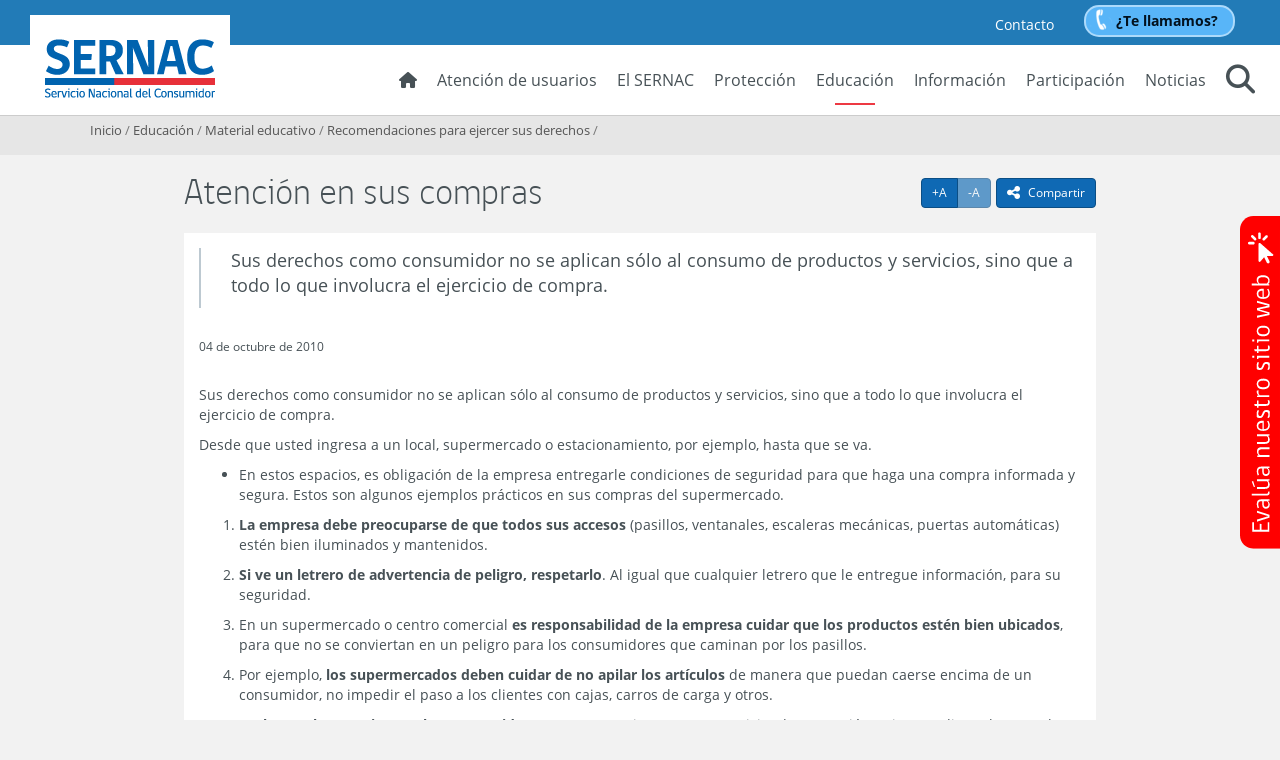

--- FILE ---
content_type: text/html; charset=UTF-8
request_url: https://www.sernac.cl/portal/607/w3-article-5899.html
body_size: 25391
content:
<!DOCTYPE html
  PUBLIC "-//W3C//DTD HTML 4.01+RDFa 1.1//EN" "http://www.w3.org/MarkUp/DTD/html401-rdfa11-1.dtd">
<html lang="es"><head><meta http-equiv="Content-Type" content="text/html; charset=UTF-8"><!--begin-box-container:SNC_tr_head_CCC::831:llama a la caja del head desde el canal base para poner el Encabezado del código.--><!--loc('Caja contenedora')--><!--pos=1--><!--begin-box-container:SNC_tr_head_CC::632:Encabezado del código.--><!--loc('Caja contenedora')--><!--pos=1--><!--begin-box:SNC_tr_google_analytics_tagmanager::718:Google Tag Manager GTM-5CMHPXN--><!--loc('* Código HTML libre dentro de la página.')--><script>(function(w,d,s,l,i){w[l]=w[l]||[];w[l].push({'gtm.start':
new Date().getTime(),event:'gtm.js'});var f=d.getElementsByTagName(s)[0],
j=d.createElement(s),dl=l!='dataLayer'?'&l='+l:'';j.async=true;j.src=
'https://www.googletagmanager.com/gtm.js?id='+i+dl;f.parentNode.insertBefore(j,f);
})(window,document,'script','dataLayer','GTM-5CMHPXN');</script><!--end-box--><!--pos=2--><!--begin-box:SNC_tr_meta_viewport_responsive::717:--><!--loc('* Código HTML libre dentro de la página.')--><meta name="viewport" content="width=device-width,initial-scale=1">
<meta http-equiv="X-UA-Compatible" content="IE=edge,chrome=1">
<!-- Iconos Boostrap -->
<link rel="stylesheet" href="https://cdn.jsdelivr.net/npm/bootstrap-icons@1.11.3/font/bootstrap-icons.min.css"><!--end-box--><!--pos=3--><!--begin-box:SNC_tr_EncabezadoHTML_BASE::716:Encabezado de página HTML, invisible.--><!--loc('* Encabezado w3 full, requerido en todas las páginas HTML de su sitio ')--><title>Atención en sus compras - SERNAC: Educación</title><style type="text/css">/* Modificado el 15-02-2024 */
/* channels-501_gobcl_light_webfont_eot.eot
/* channels-501_gobcl_regular_webfont_eot.eot?  */
/* channels-501_gobcl_bold_webfont_eot.eot?  */
/* channels-501_gobcl_heavy_webfont_eot.eot? */

@import "channels-505_awesome_webfont_css.css";
@import "channels-501_font_web_sernac_css.css";
@import "channels-501_engine_sernac_css.css";

#pa_tabs_expediente #oficinas .contactos-region iframe {
  width: 100%;
}
#pa_tabs_expediente #oficinas .pn-attr {
  display: block;
  margin-bottom: 2em;
}

.ntg-toolbar-fixed {
  right: 15px;
  bottom: 24px;
}
@media (min-width: 1050px) {
  .ntg-toolbar-fixed {
    right: 26px;
    bottom: 40px;
  }
}

@media (min-width: 1200px) {

  .formulario .label-territorio,
  #inscripcion_organizaciones_sociedad_civil #territorio__1_div_607>label {
    position: absolute;
    top: 0;
    width: 100%
  }
  .formulario .col-md-4[id*="territorio"] {
    padding-top: 25px
  }
}

#inscripcion_organizaciones_sociedad_civil #intro_div_607 small {
  font-size: 125% !important;
}

#obligatorios_div_593 .ntg-formulario-texto-abajo {
  color: #a94442 !important;
  font-weight: bold;
}

#obligatorios_div_593>span>br {
  display: none !important;
}


#consulta_juicio_lapolar label,
#consulta_juicio_lapolar #documentos_div_573 {
  font-weight: bold !important
}
#consulta_juicio_lapolar #documentos_div_573.form_message {
  margin-bottom: 15px;
}

#consulta_juicio_lapolar .form_attachments label {
  font-weight: normal !important
}
#consulta_juicio_lapolar iframe {
  padding: 10px;
  background-color: #f2f2f2;
}

#fecha_compra_div_578>label {
  white-space: nowrap;
  padding-right: 10px;
}
@media (max-width: 650px) {
  #fecha_compra_div_578>label {
    display: block;
  }
}

@media (min-width: 1200px) {
  #territorio__1_div_572>label,
  #territorio__1_div_559>label {
    white-space: nowrap;
  }
  #territorio__2_div_572,
  #territorio__3_div_572,
  #territorio__2_div_559,
  #territorio__3_div_559 {
    margin-top: 25px;
  }
  #fecha_compra_div_578 select[name="_fecha_compra_m"] {
    min-width: 200px;
  }
}

@media (min-width: 1100px) {
  #territorio__1_div_553,
  #territorio__2_div_553,
  #territorio__3_div_553,
  #territorio__1_div_559,
  #territorio__2_div_559,
  #territorio__3_div_559 {
    width: 33.333%;
    display: inline-block;
    float: none;
  }
  #territorio__1_div_553 label,
  #territorio__1_div_559 label {
    white-space: nowrap;
  }
  #territorio__2_div_553 #territorio_553__2 {
    width: calc(100% - 30px);
    margin: 0 auto;
  }
}
#territorio__1_div_553,
#territorio__2_div_553,
#territorio__1_div_559,
#territorio__2_div_559 {
  margin-bottom: 10px;
}

.btn-tableau-relacionado a,
.btn-wrap-responsive a {
  white-space: normal;
}

.btn-tableau-relacionado a:before {
  content: "Informe interactivo relacionado: ";
  font-weight: bold;
}

.form-inline-responsive .form-control {
  display: inline-block;
  width: auto;
  vertical-align: middle;
  margin-right: 5px;
}
.form-inline-responsive label {
  padding-right: 10px;
  display: inline-block;
  float: left;
}
@media (max-width: 650px) {
  .form-inline-responsive label {
    display: block;
    padding-right: 0;
    float: none;
  }
  ;
  .form-inline-responsive .form-control {
    margin: 0;
  }
}
#po_tabs_noticias .thumbnail,
#po_tab_campanias .thumbnail,
#po_tab_herramientas .thumbnail {
  border-color: #fff;
}

.tab-columnas-director .recuadro {
  border-bottom: 1px solid #ddd !important;
  margin-bottom: 15px;
}
.tab-columnas-director .recuadro:last-child {
  border: none;
}

#po_tabs_destacados #tableau .ntg-btn-default a:after {
  content: "\f138";
  font-family: 'FontAwesome';
  font-size: 1.33333333em;
  line-height: 0.75em;
  margin-left: 7px;
  display: inline-block;
  vertical-align: -15%;
}


#po_tabs_destacados .nav-pills>li .pill-tableau>.sprite-iconos {
  background-position: 5px 4px;
  background-image: url(propertyvalues-65861_ico_valor.png);
}

#valor_completo_i__SNC_pa_presentacion_titulo_1 .page-header.pvid-14524:after {
  content: " de mercados y productos";
}

#form_feedback .form_select {
  display: none !important;
}

#sernacModal .formulario .forminvisible legend,
#sernacModal .formulario .ntg-titulo-formulario {
  display: none !important;
  border: none;
}

.formulario legend.ntg-titulo-formulario:empty {
  display: none !important;
}

.formulario .forminvisible {
  display: none !important;
  border: none !important;
}

.formulario [id*="intro"] span small,
#disclaimer_AdC_div_527.form_message span small {
  font-size: 115% !important;
}

.formulario [id*="intro"] span>br,
#disclaimer_AdC_div_527.form_message span>br {
  display: none;
}

#formulario_i__ar_form_sugerencias_PVC_1 #texto_reclamo_url_div_529 span>br,
#formulario_i__ar_form_sugerencias_PVC_1 #disclaimer_AdC_div_529 span>br,
#ar_form_sugerencias_PVC #texto_reclamo_url_div_538 span>br,
#ar_form_sugerencias_PVC #texto_numero_pedido_div_538 span>br,
#ar_form_sugerencias #texto_reclamo_url_div_539 span>br,
#ar_form_sugerencias #texto_numero_pedido_div_539 span>br,
#ar_form_sugerencias_PVC_01 #texto_reclamo_url_div_529 span>br,
#fecha_producto_div_559 label br {
  display: none;
}

#formulario_i__ar_form_sugerencias_PVC_1 #reclamo_div_529,
#ar_form_sugerencias_PVC #reclamo_div_538,
#ar_form_sugerencias_PVC #numero_pedido_div_538,
#ar_form_sugerencias #numero_pedido_div_539,
#ar_form_sugerencias #reclamo_div_539,
#ar_form_sugerencias_PVC_01 #reclamo_div_529 {
  margin-bottom: 0;
}

#formulario_i__ar_form_sugerencias_PVC_1 #texto_reclamo_url_div_529 .ntg-formulario-enlace {
  font-size: 85%;
}

#ar_form_sugerencias_PVC #evaluacion_div_538>label,
#ar_form_sugerencias #evaluacion_div_539>label {
  display: block;
  width: 100%;
  margin-bottom: 1em;
}

#ar_form_sugerencias_PVC #evaluacion_div_538>div,
#ar_form_sugerencias #evaluacion_div_539>div {
  display: inline-block;
  width: auto;
  padding-right: 15px;
}

.articulo .binary-url_encuesta.format-jpg a:after,
.articulo .binary-url_encuesta2.format-jpg a:after {
  content: "Responda esta encuesta";
}


@media (min-width: 1260px) {

  #formulario_denuncias_abusos_fiscalizadores #fecha_inspeccion_div_532 [name='_fecha_inspeccion_d'],
  #formulario_denuncias_abusos_fiscalizadores #fecha_inspeccion_div_532 [name='_fecha_inspeccion_m'],
  #formulario_denuncias_abusos_fiscalizadores #fecha_inspeccion_div_532 [name='_fecha_inspeccion_y'],
  #ar_form_sugerencias #fecha_compra_div_539 [name='_fecha_compra_d'],
  #ar_form_sugerencias #fecha_compra_div_539 [name='_fecha_compra_m'],
  #ar_form_sugerencias #fecha_compra_div_539 [name='_fecha_compra_y'],
  #ar_form_sugerencias_PVC #fecha_compra_div_538 [name='_fecha_compra_d'],
  #ar_form_sugerencias_PVC #fecha_compra_div_538 [name='_fecha_compra_m'],
  #ar_form_sugerencias_PVC #fecha_compra_div_538 [name='_fecha_compra_y'],
  #ar_form_sugerencias_PVC #fecha_compra_div_578 [name='_fecha_compra_d'],
  #ar_form_sugerencias_PVC #fecha_compra_div_578 [name='_fecha_compra_m'],
  #ar_form_sugerencias_PVC #fecha_compra_div_578 [name='_fecha_compra_y'],
  #fecha_producto_div_559 [name='_fecha_producto_d'],
  #fecha_producto_div_559 [name='_fecha_producto_m'],
  #fecha_producto_div_559 [name='_fecha_producto_y'] {
    margin-left: 8px;
  }
}

@media (max-width: 1259px) {

  #formulario_denuncias_abusos_fiscalizadores #fecha_inspeccion_div_532 [name='_fecha_inspeccion_d'],
  #formulario_denuncias_abusos_fiscalizadores #fecha_inspeccion_div_532 [name='_fecha_inspeccion_m'],
  #formulario_denuncias_abusos_fiscalizadores #fecha_inspeccion_div_532 [name='_fecha_inspeccion_y'],
  #ar_form_sugerencias #fecha_compra_div_539 [name='_fecha_compra_d'],
  #ar_form_sugerencias #fecha_compra_div_539 [name='_fecha_compra_m'],
  #ar_form_sugerencias #fecha_compra_div_539 [name='_fecha_compra_y'],
  #ar_form_sugerencias_PVC #fecha_compra_div_538 [name='_fecha_compra_d'],
  #ar_form_sugerencias_PVC #fecha_compra_div_538 [name='_fecha_compra_m'],
  #ar_form_sugerencias_PVC #fecha_compra_div_538 [name='_fecha_compra_y'],
  #ar_form_sugerencias_PVC #fecha_compra_div_578 [name='_fecha_compra_d'],
  #ar_form_sugerencias_PVC #fecha_compra_div_578 [name='_fecha_compra_m'],
  #ar_form_sugerencias_PVC #fecha_compra_div_578 [name='_fecha_compra_y'],
  #fecha_producto_div_559 [name='_fecha_producto_d'],
  #fecha_producto_div_559 [name='_fecha_producto_m'],
  #fecha_producto_div_559 [name='_fecha_producto_y'] {
    margin-right: 8px;
    margin-bottom: 5px;
    display: inline-block !important;
    width: auto !important;
    vertical-align: middle !important;
  }

  #formulario_denuncias_abusos_fiscalizadores #fecha_inspeccion_div_532>label,
  #ar_form_sugerencias #fecha_compra_div_539>label,
  #ar_form_sugerencias_PVC #fecha_compra_div_538>label,
  #fecha_producto_div_559>label {
    display: block;
  }
}

.articulo .binary-url_encuesta.format-jpg {
  min-height: 50px;
  border-bottom: 1px solid #dbe2e6;
}

.articulo .binary-url_encuesta.format-jpg a {
  display: inline-block;
  margin-bottom: 0;
  font-weight: normal;
  text-align: center;
  vertical-align: middle;
  touch-action: manipulation;
  cursor: pointer;
  background-image: none;
  border: 1px solid transparent;
  white-space: nowrap;
  padding: 8px 12px;
  font-size: 14px;
  line-height: 1.42857143;
  border-radius: 0;
  -webkit-user-select: none;
  -moz-user-select: none;
  -ms-user-select: none;
  user-select: none;
  color: #fff;
  background-color: #0f69b4;
  border-color: #0b4e85;
  border-radius: 4px !important;
  width: auto !important;
  margin-bottom: 15px;
  float: right;
  float: right !important;
  clear: right;
}

.articulo .binary-url_encuesta.format-jpg img {
  display: none;
}

.articulo .binary-url_encuesta.format-jpg a:after {
  content: "Responder esta encuesta";
}

.articulo .binary-url_encuesta.format-jpg a:hover {
  text-decoration: none;
  background-color: #0B4E85;
}

/*Formulario Encuesta Consumo Sustentable */

#encuesta_consumo_sustentable #informacion_productos_sustentables_div_638>label,
#encuesta_consumo_sustentable #medios_informacion_sustentabilidad_productos_div_638>label,
#encuesta_consumo_sustentable #conoces_certificaciones_sustentabilidad_productos_div_638>label,
#encuesta_consumo_sustentable #elegir_productos_sustentables_div_638>label,
#encuesta_consumo_sustentable #quieres_pertenecer_comunidad_consumidor_div_638>label {
  display: block
}

#encuesta_consumo_sustentable #informacion_productos_sustentables_div_638 div,
#encuesta_consumo_sustentable #medios_informacion_sustentabilidad_productos_div_638 div,
#encuesta_consumo_sustentable #conoces_certificaciones_sustentabilidad_productos_div_638 div,
#encuesta_consumo_sustentable #elegir_productos_sustentables_div_638 div,
#encuesta_consumo_sustentable #quieres_pertenecer_comunidad_consumidor_div_638 div {
  display: inline-block;
  padding-right: 30px;
}

span.ntg-warning.alert.alert-warning {
  float: right;
}

/*la encuesta home*/
.encuesta-boton {
  position: fixed;
  bottom: 1rem;
  right: 3rem;
  z-index: 1;
  cursor: pointer;
  z-index: 1000;
  width: 150px;
}

@media (max-width:768px) {
  .encuesta-boton {
    width: 100px !important;
  }
}

/* la encuesta home 2025 */
.encuesta-boton-2025 {
  position: fixed;
  top: 30%;
  right: 0;
  cursor: pointer;
  /* z-index: 1000; */
  width: 40px;
} 
/*
.encuesta-boton-2025 {
    object-fit: cover;
    background-size: cover;
    width: 100%;
    height: 100%;
    border-top-left-radius: 15px;
    border-bottom-left-radius: 15px;
    position: absolute;
}
*/
@media (max-width:768px) {
  .encuesta-boton-2025 {
    width: 30px !important;
  }
}


/* Extras para los articulos */

.container-imagenes-enlinea {
  margin-left: -15px;
  margin-right: -15px;
}

.imagen-enlinea {
  display: inline-block;
  padding-right: 15px;
  padding-left: 15px;
}

.ancho-25,
.imagen-enlinea.ancho-25,
.ancho-33,
.imagen-enlinea.ancho-50,
.ancho-50,
.imagen-enlinea.ancho-66,
.ancho-66,
.imagen-enlinea.ancho-75,
.ancho-75 {
  width: 50%;
  max-width: 50%;
}

@media (min-width: 992px) {
  .ancho-25,
  .imagen-enlinea.ancho-25 {
    width: 25%;
    max-width: 25%;
  }
  .ancho-33,
  .imagen-enlinea.ancho-33 {
    width: 33.3333333333%;
    max-width: 33.3333333333%;
  }
  .ancho-50,
  .imagen-enlinea.ancho-50 {
    width: 50%;
    max-width: 50%;
  }
  .ancho-66,
  .imagen-enlinea.ancho-66 {
    width: 66.6666666667%;
    max-width: 66.6666666667%;
  }
  .ancho-75,
  .imagen-enlinea.ancho-75 {
    width: 75%;
    max-width: 75%;
  }
}

.compartir .dropdown-menu .social-tools a.bi-twitter-x:hover {
  color: #3FA9F5;
}

#info_desc {
  display: none; /* Ocultar por defecto */
}


/*Ajustes para modal*/

.strong {
  font-weight: bold;
}

#new_modal_content p {
  margin-top: 30px;
  margin-bottom: 30px;
}


/* estilos para botón temporal  */
.navbar-misernac-fono li.btn-llamada-directa-fono a {
    padding: 4px 15px 4px 30px;
    color: #02111d;
    font-weight: bold;
    border: 2px solid rgba(255, 255, 255, 0.5);
    background: url(channels-501_bg_btn_phone.png) no-repeat 0 0 #58b5f8;
    margin: 5px 15px;
    border-radius: 15px;
}
</style><meta name="keywords" content=", Educación financiera, consumo responsable, consumidor financiero, derechos y deberes de los consumidores."><meta name="description" content="Atención en sus compras  Sus derechos como consumidor no se aplican sólo al consumo de productos y&#xA;&#xA;servicios, sino que a todo lo que involucra el ejercicio de compra.&#xA;"><meta name="generator" content="Newtenberg Engine CMS - https://www.newtenberg.com/"><meta name="Newtenberg-Server" content="https://engine.sernac.cl"><meta name="Content-Encoding" content="UTF-8"><link rel="Top" type="text/html" href="https://www.sernac.cl/portal"><link rel="shortcut icon" href="boxes-716_favicon.ico"><script type="text/javascript"><!--

var __aid = '5899';
var __cid = '506';
var __iid = '607';
var __pnid = Array('500', '503', '506', '507', '508', '509', '535', '613', '660');
var __pvid = Array('534', '665', '1590', '6007', '7630', '8385', '11954', '21074', '21119');

--></script><script type="text/javascript" src="channels-506_js_jquery_3_6_0.js"></script><script type="text/javascript" src="channels-506_js_jquerymigration_3_4_0.js"></script><script type="text/javascript" src="channels-506_js_main.js"></script><script type="text/javascript" src="channels-506_js_cookies.js"></script><!--end-box--><!--pos=4--><!--begin-box:SNC_po_prehome_CSS::730:CSS para el prehome.--><!--loc('* Código CSS para la página.')--><style type="text/css">@import "channels-501_animate_css.css";
#page-top #main {min-height: 100%;}
#body #main {min-height: 100%;}
#prehome .panel-reclamar {animation-delay:0.6s;}
#prehome .panel-aprender {animation-delay:0.9s;}
#prehome .panel-info {animation-delay:1.2s;}
#prehome .panel-participar {animation-delay:1.6s;}

#prehome_alert {
  background-color: rgba(255, 255, 0, .85);
  margin-top: 0;
}
#prehome_alert .text-center p {
color: black;
  margin-bottom: 0;
}

@media (min-width: 1050px) {
  #prehome_alert {
    margin-top: -25px;
  }
  #prehome_alert .text-center {
  font-size: 1.25em;
  }
}



#listado_fiscalizadores .recuadro {
    display: none;
}

.figure > a > .img-izquierda {
    float: left; 
    margin-right: 15px; 
}
.figure > a > .img-derecha {
    float: right; 
    margin-left: 15px; 
}</style><!--end-box--><!--pos=5--><!--pos=6--><!--begin-box:SNC_css_datetimepicker::1308:Estilos gráficos exclusivos para los datatables.--><!--loc('* Código CSS para la página.')--><style type="text/css">
				
				@import "boxes-1308_style.css";
			</style><!--end-box--><!--pos=7--><!--pos=8--><!--begin-box:SNC_css_datatables::1224:Estilos gráficos exclusivos para los datatables.--><!--loc('* Código CSS para la página.')--><style type="text/css">
				
				@import "boxes-1224_style.css";
			/* form-horizontal /permite dejar los selectores de los formularios horizontalmente */
.form-horizontal .form_select div + div {
    display: inline-block !important;
    margin-right: 1.5em;
}

.form-horizontal div > div {
    display: inline-block !important;
    margin-right: 1.5em;
}

.form-horizontal div label {
    display: block !important;
}
/********/</style><!--end-box--><!--pos=9--><!--begin-box:SNC_tr_links_new_window_container:facebook twitter youtube url_externa url-externa:1470:Abre en ventana nueva los links que tienen un estilo específico definido en la caja.--><!--loc('* Incluye script para personalizar comportamiento de links')--><script type="text/javascript"><!--
$(document).ready(function(){$('.facebook a:not([class]),.twitter a:not([class]),.youtube a:not([class]),.url_externa a:not([class]),.url-externa a:not([class])').click(function(){window.open(this.href,'_blank','resizable=1,menubar=1,location=1,status=1,scrollbars=1,toolbar=1,width=,height=');return false});});
--></script><!--end-box--><!--pos=10--><!--begin-box:SNC_tr_links_new_window_anchor:facebook twitter youtube url_externa url-externa blank:1471:Abre en ventana nueva los links que tienen un estilo específico definido en la caja.--><!--loc('* Incluye script para personalizar comportamiento de links')--><script type="text/javascript"><!--
$(document).ready(function(){$('a.facebook,a.twitter,a.youtube,a.url_externa,a.url-externa,a.blank').click(function(){window.open(this.href,'_blank','resizable=1,menubar=1,location=1,status=1,scrollbars=1,toolbar=1,width=,height=');return false});});
--></script><!--end-box--><!--pos=11--><!--begin-box:SNC_tr_meta_facebook::1467:Etiquetas de Metadatos para Facebook.--><!--loc('Genera metadata para Facebook®')--><meta prefix="og: http://ogp.me/ns#" property="og:title" content="Atención en sus compras - Portal SERNAC"><meta prefix="og: http://ogp.me/ns#" property="og:description" content="Sus derechos como consumidor no se aplican sólo al consumo de productos y&#xA;&#xA;servicios, sino que a todo lo que involucra el ejercicio de compra.&#xA;"><meta prefix="og: http://ogp.me/ns#" property="og:site_name" content="SERNAC: Educación"><meta prefix="og: http://ogp.me/ns#" property="og:type" content="website"><meta prefix="og: http://ogp.me/ns#" property="og:locale" content="es_LA"><meta prefix="og: http://ogp.me/ns#" property="og:url" content="https://www.sernac.cl/portal/607/w3-article-5899.html"><meta prefix="og: http://ogp.me/ns#" property="og:image" content="https://www.sernac.cl/portal/607/channels-506_imagen_fb.thumb_i_normal.jpg"><!--end-box--><!--pos=12--><!--begin-box:SNC_tr_meta_twitter::1468:Caja en blanco--><!--Etiquetas META summary card de Twitter--><meta name="twitter:card" content="summary"><meta name="twitter:site" content="@sernac"><meta name="twitter:title" content="Atención en sus compras - Portal SERNAC"><meta name="twitter:description" content="Sus derechos como consumidor no se aplican sólo al consumo de productos y&#xA;&#xA;servicios, sino que a todo lo que involucra el ejercicio de compra.&#xA;"><meta name="twitter:image" content="https://www.sernac.cl/portal/607/boxes-1468_reprule_twitter_img_default_imagen_sernac.thumb_i_normal.jpg"><!--end-box--><!--pos=13--><!--begin-box:css_NTG_Bs5_extension::2386:Código de estilos NTG bootstrap5 que complementan cualquier versión anterior para esto es necesario utilizar el prefijo
ntg5- antes de cualquier clase Bootstrap 5.2. 
Ejemplos: ntg5-p-3, ntg5-d-flex, etc.--><!--loc('* Código CSS para la página.')--><style type="text/css">
				
				@import "boxes-2386_style.css";
			</style><!--end-box--><!--pos=14--><!--begin-box:po_css_clic2call::2587:Caja de CSS de clic to call--><!--loc('* Código CSS para la página.')--><style type="text/css">
				
				@import "boxes-2587_style.css";
			/* Agrega código CSS aquí */

.bordeImg {
  border-radius: 20px 0px 0px 0px;
}
.bordeImg2 {
  border-radius: 20px 0px;
}
.center {
  text-align: center;
}
.textoTelefono {
  font-size: 15px;
  margin-left: 20px;
}
.inputTelefono {
  width: 90%;
  height: 40px;
  border-radius: 20px !important;
  margin-left: 20px;
}

button#sp-callback-submit-inline {
  background-color: #74b437 !important;
  border-radius: 15px !important;
  margin-top: 10px !important;
}
#sp-callback-form.sended::before {
    visibility: visible;
    position: absolute;
    content: "Te llamaremos pronto" !important;
    max-width: 100%;
    left: 50%;
    top: 50%;
    transform: translate(-50%, -50%);
    text-align: center;
}


/*boton clic2call home*/
.clic2call-boton {
  position: fixed;
  bottom: 5rem;
  right: 3rem;
  z-index: 1;
  cursor: pointer;
  /*z-index: 900;*/
  width: 150px;
}

@media (max-width: 768px) {
  .clic2call-boton {
    width: 100px !important;
  }
}



.modal-clic2call {
  width: 470px;
}



</style><!--end-box--><!--pos=15--><!--begin-box:po_css_clic2call_ext::2611:Invoca CSS desde newgo para botón clic2call--><!--loc('* Código HTML libre dentro de la página.')--><link type="text/css" rel="stylesheet" href="https://newgo.brightpattern.com/clientweb/chat-client-v4/css/form.css" />
<link type="text/css" rel="stylesheet" href="https://app2.newgo.cl/sernac/css/estilos_c2c_new.css?12345678" /><!--end-box--><!--pos=16--><!--begin-box-container:w3_asistente_virtual_CC_102025::2753:caja contenedora para asistente virtual--><!--loc('Caja contenedora')--><!--pos=1--><!--begin-box:w3_asistente_virtual_102025::2752:Caja que contiene accesos necesarios para Asistente Virtual 2025.--><!--loc('* Código HTML libre dentro de la página.')--><script src="https://bots.stiservicios.cl/js/sernac/chat.js"></script>

<link rel="stylesheet" href="https://bots.stiservicios.cl/css/sernac.css">
<!--end-box--><!--pos=2--><!--begin-box:w3_asistente_virtual_CSS_102025::2758:Caja que contiene CSS necesario para Asistente Virtual 2025.--><!--loc('* Código CSS para la página.')--><style type="text/css">#header .navbar-misernac-fono li.btn-llamada-directa button {
    padding: 4px 15px 4px 30px;
    color: #02111d;
    font-weight: bold;
    border: 2px solid rgba(255, 255, 255, 0.5);
    background: url(channels-501_bg_btn_phone.png) no-repeat 0 0 #58b5f8;
    margin: 5px 15px;
    border-radius: 15px;
}
#header .navbar-misernac-fono li.btn-llamada-directa button:hover {
  background-color: #0f69b4;
  border-color: #ffffff;
  color: #fff;
}
</style><!--end-box--><!--end-box--><!--pos=17--><!--end-box--><!--pos=2--><!--begin-box:css_menu_current_educacion::1114:Marca el item Educación en el menú principal siempre que se navega dentro de él.--><!--loc('* Código CSS para la página.')--><style type="text/css">/*Definición del color del subrayado del current en el menú principal*/

#header .menu-principal .navbar-right > li:nth-child(5):after  {
  background-color: #ed3943; 
  width: 40px; 
  height: 2px; 
  margin-left: -20px;
}


</style><!--end-box--><!--pos=3--><!--pos=4--><!--end-box--></head><body id="body"><!--begin-box-container:SNC_tr_tagManager_noscript_506_CC::2415:marcado tagmanager sin jsvascript--><!--loc('Caja contenedora')--><!--pos=1--><!--begin-box:SNC_tr_tagManager_noscript::2412:marcado tagmanager sin jsvascript--><!--loc('* Código HTML libre dentro de la página.')--><!-- Google Tag Manager (noscript) -->
<noscript>
  <iframe src="https://www.googletagmanager.com/ns.html?id=GTM-5CMHPXN"
height="0" width="0" style="display:none;visibility:hidden"></iframe>
</noscript>
<!-- End Google Tag Manager (noscript) --><!--end-box--><!--end-box--><!--begin-box-container:SNC_tr_header_CCC::832:llama a la caja del encabezado de la página desde el canal base.--><!--loc('Caja contenedora')--><!--pos=1--><!--begin-box-container:SNC_tr_header_BASE_CC::719:Encabezado transversal para todos los canales de SERNAC.--><!--loc('Caja contenedora')--><a href="#main" class="sr-only">Contenido principal</a><div id="header" class="navbar-fixed-top-sm"><div class="container-fluid" id="navbar_navbar_container"><div class="menu-principal"><div class="navbar navbar-default" id="navbar_navbar_default"><!--pos=1--><!--begin-box:SNC_tr_header_logo_menuResponsive::727:--><!--loc('* Código HTML libre dentro de la página.')--><!-- menu responsive  box 01 -->
<div class="navbar-header">
	<button type="button" class="navbar-toggle collapsed ntgBootstrap data-toggle_collapse data-target_#navbarResponsive">
		<span class="sr-only">Toggle navigation</span>
		<span class="icon-bar"></span>
		<span class="icon-bar"></span>
		<span class="icon-bar"></span>
	</button>
	<a class="navbar-brand" href="/portal/617/w3-channel.html">
		<span class="sr-only">SERNAC</span>
	</a>

</div>                 <!--end-box--><div class="collapse navbar-collapse" id="navbarResponsive"><!--pos=2--><!--begin-box:SNC_tr_header_redes_miSernac_fono_alt_2025::2754:--><!--loc('* Código HTML libre dentro de la página.')--><ul class="nav navbar-nav navbar-misernac-fono">
<li class="">
    <a href="/portal/617/w3-article-55154.html">Contacto</a> 
</li>
<!--li class="misernac">
  <a href="/portal/617/w3-propertyvalue-518.html" class="btn btn-info">Mi Sernac</a>
</li-->
<li class="btn-llamada-directa">
  <button class="btn btn-info" id="externalCallButton">¿Te llamamos?</button>
</li>

</ul>
<!--end-box--><ul class="nav navbar-nav navbar-right"><!--pos=3--><!--begin-box:SNC_tr_header_inicio::1030:--><!--loc('* Código HTML libre dentro de la página.')--><li class="inicio">
	<a href="/portal/617/w3-channel.html">
		<span class="fa fa-home hidden-xs"></span> <span class="visible-xs">Inicio</span>
  	</a>
</li><!--end-box--><!--pos=4--><!--begin-box:SNC_tr_menu_usuarios_elSernac::720:Acceso a las secciones Atención de usuarios y El Sernac desde el menú principal del sitio.--><!--loc('* Lista Itemizada de Clasificandos')--><li class=" pnid-501 cid-516"><a href="/portal/617/w3-propertyname-501.html">Atención de usuarios</a></li><li class=" pnid-586 cid-516"><a href="/portal/617/w3-propertyname-586.html">El SERNAC</a></li><!--end-box--><!--pos=5--><!--begin-box:SNC_tr_menu_proteccion::1028:Muestra el acceso a la portadilla del eje de Protección.--><!--loc('* Lista de Valores de Clasificando')--><li><a class="pnid-592 pv-pid-0 pvid-14522 cid-501" href="/portal/618/w3-propertyvalue-14522.html" title="Ir a Protección">Protección</a></li><!--end-box--><!--pos=6--><!--begin-box:SNC_tr_menu_educacion::1026:Muestra el acceso a la portadilla del eje de Educación.--><!--loc('* Lista de Valores de Clasificando')--><li><a class="pnid-592 pv-pid-0 pvid-14523 cid-501" href="w3-propertyvalue-14523.html" title="Ir a Educación">Educación</a></li><!--end-box--><!--pos=7--><!--begin-box:SNC_tr_menu_informacion::1027:Muestra el acceso a la portadilla del eje de Información.--><!--loc('* Lista de Valores de Clasificando')--><li><a class="pnid-592 pv-pid-0 pvid-14524 cid-501" href="/portal/619/w3-propertyvalue-14524.html" title="Ir a Información">Información</a></li><!--end-box--><!--pos=8--><!--begin-box:SNC_tr_menu_participacion::1029:Muestra el acceso a la portadilla del eje de Participación.--><!--loc('* Lista de Valores de Clasificando')--><li><a class="pnid-592 pv-pid-0 pvid-14525 cid-501" href="/portal/620/w3-propertyvalue-14525.html" title="Ir a Participación">Participación</a></li><!--end-box--><!--pos=9--><!--begin-box:SNC_tr_menu_prensa::906:Muestra el acceso a Noticias en el menú principal.--><!--loc('* acceso a Canal ')--><li><a href="/portal/604/w3-channel.html" title="Ir a SERNAC: Noticias">Noticias</a></li><!--end-box--><!--pos=10--><!--begin-box:SNC_tr_buscador::721:--><!--loc('* Código HTML libre dentro de la página.')--><li class="navbar-buscar dropdown">
	<a href="#" class="dropdown-toggle ntgBootstrap data-toggle_dropdown role_button aria-haspopup_true aria-expanded_false">
		<span class="fa fa-search"></span><span class="fa fa-times-circle-o"></span><span class="sr-only">Buscar</span>
	</a>
	<ul class="dropdown-menu">
		<li class="input-group input-group-lg buscador">
        	<label for="keywords" class="hidden">Buscar en SERNAC</label> 
            <label for="boton_busqueda" class="hidden">Botón de búsqueda</label>
            <input class="form-control placeholder-in-title" id="keywords" type="text" name="keywords" value="" size="30"  title="Buscar"> 
            	<span class="input-group-btn">                
                	<button id="boton_busqueda"  type="button"  class="btn btn-primary" name="boton_buscador" >
                    	<span class="fa fa-search fa-lg"><span class="sr-only">icono buscar</span></span><span class="sr-only">buscar</span>  
                    </button> 
            	</span>
		</li>
	</ul>
</li>
<!--end-box--></ul></div></div></div></div></div><!--end-box--><!--end-box--><div id="main"><!--begin-box-container:SNC_ar_CCC::1123:Contiene la contenedora de miradas--><!--loc('Caja contenedora')--><!--pos=1--><!--begin-box-container:SNC_ar_CC::649:Caja que contiene la vista de gestión del canal--><!--loc('Caja contenedora')--><div class="ntg-barra-posicion"><div class="container"><div class="row"><div class="col-sm-12"><!--pos=1--><!--begin-box-container:SNC_ar_breadcrum_CC::652:Contiene la estructura para la barra de posición en los moldes de artículo.--><!--loc('Caja contenedora')--><div class="breadcrumb" id="breadcrumb_ar"><!--pos=1--><!--begin-box:SNC_ar_breadcrum_inicio::653:Muestra el Inicio con link a la portada del sitio institucional, en la barra desde los moldes de eidox--><!--loc('* Código HTML libre dentro de la página.')--><a href="/portal/617/w3-channel.html">Inicio</a><!--end-box--><!--pos=2--><!--begin-box:SNC_ar_breadcrum_canal::654:Acceso a la portada del canal en los casos que los contenidos están en un canal distinto del institucional.--><!--loc('* acceso al Articulo ')--><a href="w3-propertyvalue-14523.html" class=" aid-8944 cid-506">Educación</a><!--end-box--><!--pos=3--><!--begin-box:SNC_ar_breadcrum_valor_clasificando::655:Muestra la última parte de la barra de posición en los moldes de artículo.--><!--loc('* Barra de posición del valor de clasificando usando referer')--><!--tipo_molde = article--><!--multivalor y articulo--><p id="i__SNC_ar_breadcrum_valor_clasificando_1_21074" style="display:none"><a class="pnamelink pnid-613 cid-506" href="w3-propertyname-613.html">Material educativo</a><a class="current pvid-21074 cid-506" href="w3-propertyvalue-21074.html">Recomendaciones para ejercer sus derechos</a></p><script type="text/javascript"><!--
						function doLoadi__SNC_ar_breadcrum_valor_clasificando_1() {
							var pvid_anterior = '21074';
							var count_pvals = 1; 
							if('undefined' != typeof(document.referrer) && count_pvals > 1 ){
								var refer_portadilla = document.referrer;
								if(refer_portadilla.match(/multipropertyvalues/) != null){// multivalor
									var pvid1,pvid2,m = refer_portadilla.match(/multipropertyvalues-(\d+)-(\d+)/);
									if(m == null){
										m = refer_portadilla.match(/pvid=(\d+).*pvid=(\d+)/);
									}
									pvid1 = m[1];
									pvid2 = m[2];
									if( document.getElementById('i__SNC_ar_breadcrum_valor_clasificando_1_'+pvid1) != null ){
										pvid_anterior = pvid1;
									}else if ( document.getElementById('i__SNC_ar_breadcrum_valor_clasificando_1_'+pvid2) != null ){
										pvid_anterior = pvid2;
									}

								}else if( refer_portadilla.match(/pvid=(\d+)/) != null || refer_portadilla.match(/propertyvalue-(\d+).html/) != null){
									var pvid, m = refer_portadilla.match(/propertyvalue-(\d+).html/);
									if(m == null){
										m =  refer_portadilla.match(/pvid=(\d+)/);
									}
									pvid = m[1];
									if ( document.getElementById('i__SNC_ar_breadcrum_valor_clasificando_1_'+pvid) != null){
										pvid_anterior = pvid;
									} 
								}
							}
							var barra =  document.getElementById('i__SNC_ar_breadcrum_valor_clasificando_1_'+pvid_anterior);
							if (barra != null) barra.style.display ='';
						}
						if ( window.addEventListener ) { 
							window.addEventListener( "load", doLoadi__SNC_ar_breadcrum_valor_clasificando_1, false );
						} else if ( window.attachEvent ) {
							window.attachEvent( "onload", doLoadi__SNC_ar_breadcrum_valor_clasificando_1 );
						} else if ( window.onLoad ) {
							window.onload = doLoadi__SNC_ar_breadcrum_valor_clasificando_1;
						}
						--></script><!--end-box--><!--pos=4--></div><!--end-box--><!--pos=2--></div></div></div></div><div class="container"><div class="row"><div class="col-sm-10 col-sm-offset-1"><!--pos=3--><!--begin-box-container:SNC_tr_compartir_CC::807:Contiene la caja de redes sociales.--><!--loc('Caja contenedora')--><div class="pull-right-sm tr-textos-compartir"><!--pos=1--><!--begin-box:SNC_tr_aumentar_font_botones::1318:Botones para aumentar / disminuir los fonts. Necesario para la accesibilidad.--><!--loc('* Código HTML libre dentro de la página.')--><div class="botones-texto btn-group">
  <button type="button" class="btn btn-primary agrandar-texto ntg-agrandar-texto" title="Agrandar texto">+A <span class="sr-only">Agrandar texto</span></button>
  <button type="button" class="btn btn-primary achicar-texto ntg-achicar-texto" title="Achicar texto">-A <span class="sr-only">Achicar texto</span></button>
</div><!--end-box--><div class="dropdown btn-group compartir hidden-print margen-arriba-xs"><button class="btn btn-primary btn-sm dropdown-toggle ntgBootstrap data-toggle_dropdown" type="button" id="menuCompartir" title="Compartir"><span class="fa fa-share-alt fa-lg"><span class="sr-only">icono compartir</span></span><span class="hidden-xs margen-izquierdo-xs">Compartir</span></button><div class="dropdown-menu pull-right siganos-desplegable ntgBootstrap role_menu aria-labelledby_menuCompartir"><!--pos=2--><!--begin-box:SNC_tr_compartir:social-tools:651:Despliega redes sociales para compartir del contenido de la página.--><!--loc('* Incluye links para compartir en redes sociales')--><p class="social-tools"><a title="Facebook" rel="bookmark" class="facebook" href="http://www.facebook.com/share.php?u=https%3A%2F%2Fwww.sernac.cl%2Fportal%2F607%2Fw3-article-5899.html&amp;t=Atenci%C3%B3n%20en%20sus%20compras%20-%20SERNAC%3A%20Educaci%C3%B3n"><img width="16" height="16" style="background: transparent url(channels-506_sociable_sprite.png) no-repeat scroll -343px -1px;" src="channels-506_sociable_sprite_mask.gif" alt="Compartir en Facebook"></a><a title="Twitter" rel="bookmark" class="bi bi-twitter-x" href="http://twitter.com/intent/tweet?text=Atenci%C3%B3n%20en%20sus%20compras%20-%20SERNAC%3A%20Educaci%C3%B3n%20-%20https%3A%2F%2Fwww.sernac.cl%2Fportal%2F607%2Fw3-article-5899.html"><img width="16" height="16" style="background: transparent url(channels-506_sociable_sprite.png) no-repeat scroll -343px -55px;" src="channels-506_sociable_sprite_mask.gif" alt="Compartir en Twitter"></a></p><!--end-box--></div></div></div><!--end-box--><!--pos=4--><!--begin-box:SNC_ar_titulo::650:Muestra el título del artículo.--><!--loc('* Articulo Completo w3')--><!--uniqueid=i__SNC_ar_titulo_1--><!--class=--><div id="article_i__SNC_ar_titulo_1"><h1 class="page-header aid-5899 cid-506">Atención en sus compras</h1><div style="display:none"></div></div><!--end-box--></div></div><div class="row"><div class="col-sm-10 col-sm-offset-1"><div class="articulo panel panel-body"><!--pos=5--><!--begin-box:SNC_ar_resumen::629:Despliega el resumen del eidox.--><!--loc('* Articulo Completo w3')--><!--uniqueid=i__SNC_ar_resumen_1--><!--class=--><div id="article_i__SNC_ar_resumen_1"><div class="abstract margen-abajo-md cid-506 aid-5899 pnid-689 pn-xattr"><p>Sus derechos como consumidor no se aplican sólo al consumo de

productos y servicios, sino que a todo lo que involucra el

ejercicio de compra.</p></div><div style="display:none"></div></div><!--end-box--><!--pos=6--><!--pos=7--><!--begin-box:SNC_ar_fecha::630:Despliega fecha del contenido del eidox--><!--loc('* Articulo Completo w3')--><!--uniqueid=i__SNC_ar_fecha_1--><!--class=--><div id="article_i__SNC_ar_fecha_1"><p class="small margen-abajo-sm cid-506 aid-5899 pnid-504 iso8601-20101004T0400000400">04 de octubre de 2010</p><div style="display:none"></div></div><!--end-box--><!--pos=8--><!--begin-box:SNC_ar_imagen:imagen-centrada margen-abajo-md recurso-responsive:680:Despliega imagen representativa del eidox--><!--loc('* Articulo Completo w3')--><!--uniqueid=i__SNC_ar_imagen_1--><!--class=imagen-centrada margen-abajo-md recurso-responsive--><div id="article_i__SNC_ar_imagen_1" class="imagen-centrada margen-abajo-md recurso-responsive"><div style="display:none"></div></div><!--end-box--><!--pos=9--><!--pos=10--><!--pos=11--><!--begin-box:SNC_ar_cuerpo:margen-abajo-sm:647:Despliega el cuerpo completo del eidox.--><!--loc('* Articulo Completo w3')--><!--uniqueid=i__SNC_ar_cuerpo_1--><!--class=margen-abajo-sm--><div id="article_i__SNC_ar_cuerpo_1" class="margen-abajo-sm"><div><p>Sus derechos como consumidor no se aplican sólo al consumo de productos y servicios, sino que a todo lo que involucra el ejercicio de compra.</p>
<p>Desde que usted ingresa a un local, supermercado o estacionamiento, por ejemplo, hasta que se va.</p>
<ul>
<li>En estos espacios, es obligación de la empresa entregarle condiciones de seguridad para que haga una compra informada y segura. Estos son algunos ejemplos prácticos en sus compras del supermercado.</li>
</ul>
<ol>
<li style="list-style-image: none"><strong>La empresa debe preocuparse de que todos sus accesos</strong> (pasillos, ventanales, escaleras mecánicas, puertas automáticas) estén bien iluminados y mantenidos.</li>
<li style="list-style-image: none"><strong>Si ve un letrero de advertencia de peligro, respetarlo</strong>. Al igual que cualquier letrero que le entregue información, para su seguridad.</li>
<li style="list-style-image: none">En un supermercado o centro comercial <strong>es responsabilidad de la empresa cuidar que los productos estén bien ubicados</strong>, para que no se conviertan en un peligro para los consumidores que caminan por los pasillos.</li>
<li style="list-style-image: none">Por ejemplo, <strong>los supermercados deben cuidar de no apilar los artículos</strong> de manera que puedan caerse encima de un consumidor, no impedir el paso a los clientes con cajas, carros de carga y otros.</li>
<li style="list-style-image: none"><strong>No hacer el aseo mientras los consumidores compran</strong> y si esto es un requisito de matención, avisar mediante letreros, las zonas donde no se puede transitar (por seguridad).</li>
<li style="list-style-image: none">Atención con los estacionamientos y accesos. Especialmente con el tránsito de vehículos, montacargas, entre otros.</li>
<li style="list-style-image: none"><strong>Evite que sus hijos o niños que lo acompañan en las compras estén en situación de peligro</strong>, por ejemplo jugando en carros de supermercados, en escaleras mecánicas, abriendo y cerrando accesos automáticos (puertas).</li>
<li style="list-style-image: none"><strong>No se suba a estantes o anaqueles para alcanzar un producto</strong>, solicite ayuda a un vendedor, puede caerse y provocar un accidente para usted y quienes lo rodean.</li>
<li style="list-style-image: none">Cuidar especialmenete que ganchos de ropa no queden a una altura peligrosa, como cerca de los ojos. Igual que los bordes de los estantes, que no deben ser filosos, como para provocar algún accidente o corte.</li>
</ol>
<table border="0" cellspacing="1" cellpadding="5">
<tbody>
<tr>
<td>Si usted sufre un accidente al interior de un supermercado por la mala ubicación de un producto o si su auto sufre daños por el descuido de la empresa, le deben respoder por el trabajo mal hecho. <strong>Los letreros que dicen " no nos hacemos responsables" no valen</strong></td>
</tr>
</tbody>
</table>
</div><div style="display:none"></div></div><!--end-box--><!--pos=12--><!--pos=13--><!--pos=14--><!--begin-box-container:FORM_ar_CC::1762:Caja que contiene los formularios de eidox--><!--loc('Caja contenedora')--><!--pos=1--><!--pos=2--><!--pos=3--><!--begin-box:ar_js_adjunto_obligatorio::1860:Caja para verificar adjunto obligatorio--><!--loc('* Código JavaScript para la página.')--><script type="text/javascript" src="boxes-1860_js_file.js"></script><script type="text/javascript"><!--
					var validar_adjunto = function(frm, field, done){
  var engine = $("meta[name='Newtenberg-Server']").attr("content");
  window.console && console.log("[validar_adjunto] adjunto obligatorio");
  var jqxhr = $.ajax({
    "cache": false,
    "url": engine + "/mod/rest/api.cgi/UserTracking/"+__cid+"/id/0/json",
    dataType: "jsonp",
    //scriptCharset: 'utf-8',
    jsonp: "callback",
    crossDomain: true,
    success:function(data, textStatus, jqXHR) {
      if(data && data.hasOwnProperty("binaries") && data.binaries.hasOwnProperty("binary")){
        // se ha cargado un adjunto al form
        window.console && console.log("[validar_adjunto] hay adjunto");
        $(field).val(data.binaries.binary);
      }
      else {
        // no se ha cargado recurso, reportar
        window.console && console.log("[validar_adjunto] no hay adjunto");
      }
      // ejecutar función subordinada para el submit
      done.apply();
    }
  });
  jqxhr.done(function(data, textStatus, jqXHR) {
    // se logró hacer el requests rest
    window.console && console.log( "[validar_adjunto] done status="+textStatus );
  }).fail(function( jqXHR, textStatus, errorThrown ) {
    window.console && console.log( "[validar_adjunto] fail status="+textStatus + " errorThrown="+errorThrown  );
    // no se ha cargado recurso
  });
  return false;
}
  
					--></script><!--end-box--><!--pos=4--><!--pos=5--><!--pos=6--><!--pos=7--><!--pos=8--><!--pos=9--><!--pos=10--><!--pos=11--><!--pos=12--><!--pos=13--><!--pos=14--><!--pos=15--><!--pos=16--><!--pos=17--><!--pos=18--><!--pos=19--><!--pos=20--><!--pos=21--><!--pos=22--><!--pos=23--><!--pos=24--><!--pos=25--><!--pos=26--><!--pos=27--><!--pos=28--><!--pos=29--><!--pos=30--><!--pos=31--><!--pos=32--><!--pos=33--><!--pos=34--><!--pos=35--><!--pos=36--><!--pos=37--><!--pos=38--><!--pos=39--><!--pos=40--><!--pos=41--><!--pos=42--><!--pos=43--><!--pos=44--><!--pos=45--><!--pos=46--><!--pos=47--><!--pos=48--><!--pos=49--><!--pos=50--><!--pos=51--><!--pos=52--><!--pos=53--><!--pos=54--><!--pos=55--><!--pos=56--><!--pos=57--><!--pos=58--><!--pos=59--><!--pos=60--><!--pos=61--><!--pos=62--><!--pos=63--><!--pos=64--><!--pos=65--><!--pos=66--><!--pos=67--><!--pos=68--><!--pos=69--><!--pos=70--><!--pos=71--><!--pos=72--><!--pos=73--><!--pos=74--><!--pos=75--><!--pos=76--><!--pos=77--><!--pos=78--><!--pos=79--><!--end-box--><!--pos=15--><!--pos=16--><!--begin-box:SNC_ar_archivos:recuadros archivos-descargar margen-abajo-lg ntg-check-empty ntg-full-empty margen-arriba-lg:648:Despliega recursos archivo_01 al archivo_0N del eidox.--><!--loc('* Recuadros de artículos')--><div id="recuadros_articulo_648" class="recuadros archivos-descargar margen-abajo-lg ntg-check-empty ntg-full-empty margen-arriba-lg"><h2 class="ntg-titulo-caja">Ver más</h2><div class="recuadro current"></div></div><!--end-box--><!--pos=17--><!--pos=18--><!--begin-box:SNC_ar_video_recurso:recuadros recuadros-valores ntg-check-empty:1198:Despliega un recurso llamado 'video_01' y genera un reproductor de youtube para visualizarlo.--><!--loc('* Recuadros de artículos')--><div id="recuadros_articulo_1198" class="recuadros recuadros-valores ntg-check-empty"><div class="recuadro current"></div></div><!--end-box--><!--pos=19--><!--begin-box:SNC_ar_url_externa:recuadros archivos-descargar margen-abajo-lg ntg-check-empty:1590:Muestra el ícono del enlace a una url externa.--><!--loc('* Recuadros de artículos')--><div id="recuadros_articulo_1590" class="recuadros archivos-descargar margen-abajo-lg ntg-check-empty"><h2 class="ntg-titulo-caja">Dirección externa</h2><div class="recuadro current"></div></div><!--end-box--><!--pos=20--><!--pos=21--><!--pos=22--><!--pos=23--><!--pos=24--><!--pos=25--><!--pos=26--><!--pos=27--><!--pos=28--><!--pos=29--><!--pos=30--><!--pos=31--><!--begin-box-container:SNC_ar_tags_CC::1070:Despliega título del eidox--><!--loc('Caja contenedora')--><div id="article_i__SNC_ar_tags_1" class="clasificaciones margen-abajo-lg ntg-check-empty"><h2 class="ntg-titulo-caja">Tags</h2><!--pos=1--><!--begin-box:SNC_ar_tags_informacion:btn-wrap-responsive:1486:Muestra los tags correspondientes al canal de Información que están al final de los contenidos.--><!--loc('* Articulo Completo w3')--><!--uniqueid=i__SNC_ar_tags_informacion_1--><!--class=btn-wrap-responsive--><div id="article_i__SNC_ar_tags_informacion_1" class="btn-wrap-responsive"><div style="display:none"></div></div><!--end-box--><!--pos=2--><!--begin-box:SNC_ar_tags_educacion::1487:Muestra los tags correspondientes al canal de Educación que están al final de los contenidos.--><!--loc('* Articulo Completo w3')--><!--uniqueid=i__SNC_ar_tags_educacion_1--><!--class=--><div id="article_i__SNC_ar_tags_educacion_1"><p class="small">Material educativo: <span class="pv-branch pnid-613 cid-506"><a href="w3-propertyvalue-21074.html" class=" pnid-613 pv-pid-0 pvid-21074 cid-506">Recomendaciones para ejercer sus derechos</a></span></p><div style="display:none"></div></div><!--end-box--><!--pos=3--><!--begin-box:SNC_ar_tags_proteccion::1488:Muestra los tags correspondientes al canal de Protección que están al final de los contenidos.--><!--loc('* Articulo Completo w3')--><!--uniqueid=i__SNC_ar_tags_proteccion_1--><!--class=--><div id="article_i__SNC_ar_tags_proteccion_1"><div style="display:none"></div></div><!--end-box--><!--pos=4--><!--begin-box:SNC_ar_tags_participacion::1489:Muestra los tags correspondientes al canal de Participación  que están al final de los contenidos.--><!--loc('* Articulo Completo w3')--><!--uniqueid=i__SNC_ar_tags_participacion_1--><!--class=--><div id="article_i__SNC_ar_tags_participacion_1"><div style="display:none"></div></div><!--end-box--><!--pos=5--><!--begin-box:SNC_ar_tags_institucional::1490:Muestra los tags correspondientes al canal de Portal Institucional que están al final de los contenidos.--><!--loc('* Articulo Completo w3')--><!--uniqueid=i__SNC_ar_tags_institucional_1--><!--class=--><div id="article_i__SNC_ar_tags_institucional_1"><div style="display:none"></div></div><!--end-box--><!--pos=6--><!--begin-box:SNC_ar_tags_noticias::1491:Muestra los tags correspondientes al canal de Noticias que están al final de los contenidos.--><!--loc('* Articulo Completo w3')--><!--uniqueid=i__SNC_ar_tags_noticias_1--><!--class=--><div id="article_i__SNC_ar_tags_noticias_1"><div style="display:none"></div></div><!--end-box--></div><!--end-box--><!--pos=32--><!--pos=33--><!--pos=34--></div></div></div></div><!--end-box--><!--end-box--></div><!--begin-box-container:SNC_tr_footer_CCC::833:Llama a la caja del footer de la página desde el canal base.--><!--loc('Caja contenedora')--><!--pos=1--><!--begin-box-container:SNC_tr_footer_CC::722:--><!--loc('Caja contenedora')--><!--pos=1--><!--begin-box:SNC_tr_footer::798:--><!--loc('* Código HTML libre dentro de la página.')--><div id="footer" class="animated fadeIn delay-2s">
	<div class="container-fluid">
    	<div class="row">
        	<div class="col-sm-5">
              <p class="small">Servicio Nacional del Consumidor (SERNAC) / Oficinas Centrales: Teatinos 50, Santiago; <br> Atención Público RM: Agustinas 1336, 1° piso, Santiago / <a href="/portal/617/w3-propertyvalue-13742.html" class="btn btn-primary btn-xs">Ver Oficinas regionales</a></p>
                
            </div>
            <div class="col-sm-2 ntg5-justify-content-center ntg5-align-items-center ntg5-d-sm-flex ntg5-text-center">
              <img src="channels-501_logo_sello_indice.png" class="ntg5-my-3 ntg5-img-fluid" alt="Sello Índice" style="max-height: 120px">
              <img src="channels-516_logo_sello_instit_modelo_innovacion_publica.png" class="ntg5-my-3 ntg5-img-fluid" alt="Sello Institución Modelo Innovación Pública" style="max-width: 120px; height: auto;">
            </div>
            <div class="col-sm-5 text-right">
            	<ul class="nav nav-pills small">
                  	<li><a href="/portal/617/w3-propertyname-530.html"><span class="fa fa-question-circle-o fa-lg"></span> <strong>Preguntas frecuentes</strong></a></li>
  					<li><a href="/portal/617/w3-article-53061.html">Políticas de Privacidad</a></li>
  					<li><a href="/portal/617/w3-contents.html">Mapa del sitio</a></li>
				</ul>  
            </div>
        </div>
	</div>
</div><!--end-box--><!--pos=2--><!--begin-box-container:w3_form_encuesta_contenidos_2025_CC::2768:contenedora de caja de formulario de encuesta de sitio web--><!--loc('Caja contenedora')--><img src="channels-516_boton_encuesta_portada_2025.svg" alt="La Encuesta" class="modal-button encuesta-boton-2025 ntgBootstrap data-toggle_modal data-target_\#la_encuesta"><div id="la_encuesta" class="modal fade ntgBootstrap aria-labeledby_encuesta_titulo role_dialog"><div class="modal-dialog modal-lg ntgBootstrap role_document"><div class="modal-content"><div class="modal-header"><button type="button" class="close ntgBootstrap data-dismiss_modal aria-label_Cerrar"><span class="ntgBootstrap aria-hidden_true">×</span></button><h4 class="modal-title" id="encuesta_titulo">Evalúe este contenido</h4></div><div class="modal-body"><!--pos=1--><!--begin-box:w3_form_encuesta_sitio_web:formulario formulario-sernac form-etiqueta-lateral ntg-form-dinamic-validation:2456:Caja que muestra el formulario de satisfacción sitio web.--><!--loc('Formulario (W3 compatible)')--><div id="formulario_i__w3_form_encuesta_sitio_web_1" class="formulario formulario-sernac form-etiqueta-lateral ntg-form-dinamic-validation"><!----><form name="encuesta_sitio_web" id="encuesta_sitio_web" style="margin-bottom:0;" onsubmit="return false" class="formulario formulario-sernac form-etiqueta-lateral ntg-form-dinamic-validation" method="post" action="https://engine.sernac.cl/mod/form/cgi/form.cgi"><script type="text/javascript"><!--
	function encuesta_sitio_web2456Submit(frm, type) {

		if( encuesta_sitio_web2456IsValid(frm) ) {
			if ( type != 'submit' ){
				var link = decodeURI("https://engine.sernac.cl/mod/form/cgi/form.cgi");
				var v;
				if( type == 'savetourifragment_submit' ) {
					var rnd = String(Math.random()).substr(0,6);
					if( link.indexOf('?') == -1 ) {
						link += '?' + rnd;
					} else {
						link = link.replace('?', '?' + rnd + '&');
					}
					link += '#';
				}
			
				v = getValue(frm.aspectos_mejoras);
				if( v.length ) {
					if( type == 'savetocookies_submit' ) {
						setCookie('encuesta_sitio_web_aspectos_mejoras', v);
					} else if(type == 'savetocookiesnoname_submit') {
						setCookie('aspectos_mejoras', v);
					} else if( type == 'savetourifragment_submit' ) {
						link += '&aspectos_mejoras=' + encodeURIComponent(v);
					}
				} else {
					if( type == 'savetocookies_submit' ) {
						deleteCookie('encuesta_sitio_web_aspectos_mejoras');
					}
					else if(type == 'savetocookiesnoname_submit') {
						deleteCookie('aspectos_mejoras');
					}
				}
			
				v = getValue(frm.dispositivo);
				if( v.length ) {
					if( type == 'savetocookies_submit' ) {
						setCookie('encuesta_sitio_web_dispositivo', v);
					} else if(type == 'savetocookiesnoname_submit') {
						setCookie('dispositivo', v);
					} else if( type == 'savetourifragment_submit' ) {
						link += '&dispositivo=' + encodeURIComponent(v);
					}
				} else {
					if( type == 'savetocookies_submit' ) {
						deleteCookie('encuesta_sitio_web_dispositivo');
					}
					else if(type == 'savetocookiesnoname_submit') {
						deleteCookie('dispositivo');
					}
				}
			
				v = getValue(frm.nps_sernac);
				if( v.length ) {
					if( type == 'savetocookies_submit' ) {
						setCookie('encuesta_sitio_web_nps_sernac', v);
					} else if(type == 'savetocookiesnoname_submit') {
						setCookie('nps_sernac', v);
					} else if( type == 'savetourifragment_submit' ) {
						link += '&nps_sernac=' + encodeURIComponent(v);
					}
				} else {
					if( type == 'savetocookies_submit' ) {
						deleteCookie('encuesta_sitio_web_nps_sernac');
					}
					else if(type == 'savetocookiesnoname_submit') {
						deleteCookie('nps_sernac');
					}
				}
			
				v = getValue(frm.satisfaccion_claridad);
				if( v.length ) {
					if( type == 'savetocookies_submit' ) {
						setCookie('encuesta_sitio_web_satisfaccion_claridad', v);
					} else if(type == 'savetocookiesnoname_submit') {
						setCookie('satisfaccion_claridad', v);
					} else if( type == 'savetourifragment_submit' ) {
						link += '&satisfaccion_claridad=' + encodeURIComponent(v);
					}
				} else {
					if( type == 'savetocookies_submit' ) {
						deleteCookie('encuesta_sitio_web_satisfaccion_claridad');
					}
					else if(type == 'savetocookiesnoname_submit') {
						deleteCookie('satisfaccion_claridad');
					}
				}
			
				v = getValue(frm.satisfaccion_diseno);
				if( v.length ) {
					if( type == 'savetocookies_submit' ) {
						setCookie('encuesta_sitio_web_satisfaccion_diseno', v);
					} else if(type == 'savetocookiesnoname_submit') {
						setCookie('satisfaccion_diseno', v);
					} else if( type == 'savetourifragment_submit' ) {
						link += '&satisfaccion_diseno=' + encodeURIComponent(v);
					}
				} else {
					if( type == 'savetocookies_submit' ) {
						deleteCookie('encuesta_sitio_web_satisfaccion_diseno');
					}
					else if(type == 'savetocookiesnoname_submit') {
						deleteCookie('satisfaccion_diseno');
					}
				}
			
				v = getValue(frm.satisfaccion_facilidad);
				if( v.length ) {
					if( type == 'savetocookies_submit' ) {
						setCookie('encuesta_sitio_web_satisfaccion_facilidad', v);
					} else if(type == 'savetocookiesnoname_submit') {
						setCookie('satisfaccion_facilidad', v);
					} else if( type == 'savetourifragment_submit' ) {
						link += '&satisfaccion_facilidad=' + encodeURIComponent(v);
					}
				} else {
					if( type == 'savetocookies_submit' ) {
						deleteCookie('encuesta_sitio_web_satisfaccion_facilidad');
					}
					else if(type == 'savetocookiesnoname_submit') {
						deleteCookie('satisfaccion_facilidad');
					}
				}
			
				v = getValue(frm.satisfaccion_global);
				if( v.length ) {
					if( type == 'savetocookies_submit' ) {
						setCookie('encuesta_sitio_web_satisfaccion_global', v);
					} else if(type == 'savetocookiesnoname_submit') {
						setCookie('satisfaccion_global', v);
					} else if( type == 'savetourifragment_submit' ) {
						link += '&satisfaccion_global=' + encodeURIComponent(v);
					}
				} else {
					if( type == 'savetocookies_submit' ) {
						deleteCookie('encuesta_sitio_web_satisfaccion_global');
					}
					else if(type == 'savetocookiesnoname_submit') {
						deleteCookie('satisfaccion_global');
					}
				}
			
				v = getValue(frm.satisfaccion_interaccion);
				if( v.length ) {
					if( type == 'savetocookies_submit' ) {
						setCookie('encuesta_sitio_web_satisfaccion_interaccion', v);
					} else if(type == 'savetocookiesnoname_submit') {
						setCookie('satisfaccion_interaccion', v);
					} else if( type == 'savetourifragment_submit' ) {
						link += '&satisfaccion_interaccion=' + encodeURIComponent(v);
					}
				} else {
					if( type == 'savetocookies_submit' ) {
						deleteCookie('encuesta_sitio_web_satisfaccion_interaccion');
					}
					else if(type == 'savetocookiesnoname_submit') {
						deleteCookie('satisfaccion_interaccion');
					}
				}
			
				v = getValue(frm.satisfaccion_relevancia);
				if( v.length ) {
					if( type == 'savetocookies_submit' ) {
						setCookie('encuesta_sitio_web_satisfaccion_relevancia', v);
					} else if(type == 'savetocookiesnoname_submit') {
						setCookie('satisfaccion_relevancia', v);
					} else if( type == 'savetourifragment_submit' ) {
						link += '&satisfaccion_relevancia=' + encodeURIComponent(v);
					}
				} else {
					if( type == 'savetocookies_submit' ) {
						deleteCookie('encuesta_sitio_web_satisfaccion_relevancia');
					}
					else if(type == 'savetocookiesnoname_submit') {
						deleteCookie('satisfaccion_relevancia');
					}
				}
			
				v = getValue(frm.satisfaccion_utilidad);
				if( v.length ) {
					if( type == 'savetocookies_submit' ) {
						setCookie('encuesta_sitio_web_satisfaccion_utilidad', v);
					} else if(type == 'savetocookiesnoname_submit') {
						setCookie('satisfaccion_utilidad', v);
					} else if( type == 'savetourifragment_submit' ) {
						link += '&satisfaccion_utilidad=' + encodeURIComponent(v);
					}
				} else {
					if( type == 'savetocookies_submit' ) {
						deleteCookie('encuesta_sitio_web_satisfaccion_utilidad');
					}
					else if(type == 'savetocookiesnoname_submit') {
						deleteCookie('satisfaccion_utilidad');
					}
				}
			
				v = getValue(frm.sexo);
				if( v.length ) {
					if( type == 'savetocookies_submit' ) {
						setCookie('encuesta_sitio_web_sexo', v);
					} else if(type == 'savetocookiesnoname_submit') {
						setCookie('sexo', v);
					} else if( type == 'savetourifragment_submit' ) {
						link += '&sexo=' + encodeURIComponent(v);
					}
				} else {
					if( type == 'savetocookies_submit' ) {
						deleteCookie('encuesta_sitio_web_sexo');
					}
					else if(type == 'savetocookiesnoname_submit') {
						deleteCookie('sexo');
					}
				}
			
				v = getValue(frm.sexo_otro);
				if( v.length ) {
					if( type == 'savetocookies_submit' ) {
						setCookie('encuesta_sitio_web_sexo_otro', v);
					} else if(type == 'savetocookiesnoname_submit') {
						setCookie('sexo_otro', v);
					} else if( type == 'savetourifragment_submit' ) {
						link += '&sexo_otro=' + encodeURIComponent(v);
					}
				} else {
					if( type == 'savetocookies_submit' ) {
						deleteCookie('encuesta_sitio_web_sexo_otro');
					}
					else if(type == 'savetocookiesnoname_submit') {
						deleteCookie('sexo_otro');
					}
				}
			
				var reload = 0;
				window.location.href=link;
			}
			else {
				frm.submit();
			}
		}
		return false;
	}
	
	function encuesta_sitio_web2456IsValid_(frm) {
		_is_valid = true;
		_field = frm.mensaje;if((_field&&_field.validity&&!_field.checkValidity())){$(_field).focus();$('#mensaje_div_673').addClass('ntg-invalid');$('#mensaje_div_673 span.ntg-warning').remove();$('#mensaje_div_673 label:first').after('<span class="ntg-warning alert alert-warning"><\/span>');$('#mensaje_div_673 span.ntg-warning').text('Debe especificar (*) Estos campos son obligatorios.');_is_valid = false;}else{$('#mensaje_div_673 span.ntg-warning').remove();$('#mensaje_div_673').removeClass('ntg-invalid');}
			_field = frm.satisfaccion_titulo;if((_field&&_field.validity&&!_field.checkValidity())){$(_field).focus();$('#satisfaccion_titulo_div_673').addClass('ntg-invalid');$('#satisfaccion_titulo_div_673 span.ntg-warning').remove();$('#satisfaccion_titulo_div_673 label:first').after('<span class="ntg-warning alert alert-warning"><\/span>');$('#satisfaccion_titulo_div_673 span.ntg-warning').text('Debe especificar 1. En una escala del 1 al 7, donde 1 significa "muy insatisfecho/a" y 7 "muy satisfecho/a", ¿cuál es tu satisfacción con los siguientes aspectos del sitio web? (*)');_is_valid = false;}else{$('#satisfaccion_titulo_div_673 span.ntg-warning').remove();$('#satisfaccion_titulo_div_673').removeClass('ntg-invalid');}
			_field = frm.satisfaccion_relevancia;if((_field&&_field.validity&&!_field.checkValidity())||!((getValue(frm.satisfaccion_relevancia) != ''))){$(_field).focus();$('#satisfaccion_relevancia_div_673').addClass('ntg-invalid');$('#satisfaccion_relevancia_div_673 span.ntg-warning').remove();$('#satisfaccion_relevancia_div_673 label:first').after('<span class="ntg-warning alert alert-warning"><\/span>');$('#satisfaccion_relevancia_div_673 span.ntg-warning').text('Por favor, selecciona una opción.');_is_valid = false;}else{$('#satisfaccion_relevancia_div_673 span.ntg-warning').remove();$('#satisfaccion_relevancia_div_673').removeClass('ntg-invalid');}
			_field = frm.satisfaccion_facilidad;if((_field&&_field.validity&&!_field.checkValidity())||!((getValue(frm.satisfaccion_facilidad) != ''))){$(_field).focus();$('#satisfaccion_facilidad_div_673').addClass('ntg-invalid');$('#satisfaccion_facilidad_div_673 span.ntg-warning').remove();$('#satisfaccion_facilidad_div_673 label:first').after('<span class="ntg-warning alert alert-warning"><\/span>');$('#satisfaccion_facilidad_div_673 span.ntg-warning').text('Por favor, selecciona una opción.');_is_valid = false;}else{$('#satisfaccion_facilidad_div_673 span.ntg-warning').remove();$('#satisfaccion_facilidad_div_673').removeClass('ntg-invalid');}
			_field = frm.satisfaccion_claridad;if((_field&&_field.validity&&!_field.checkValidity())||!((getValue(frm.satisfaccion_claridad) != ''))){$(_field).focus();$('#satisfaccion_claridad_div_673').addClass('ntg-invalid');$('#satisfaccion_claridad_div_673 span.ntg-warning').remove();$('#satisfaccion_claridad_div_673 label:first').after('<span class="ntg-warning alert alert-warning"><\/span>');$('#satisfaccion_claridad_div_673 span.ntg-warning').text('Por favor, selecciona una opción.');_is_valid = false;}else{$('#satisfaccion_claridad_div_673 span.ntg-warning').remove();$('#satisfaccion_claridad_div_673').removeClass('ntg-invalid');}
			_field = frm.satisfaccion_utilidad;if((_field&&_field.validity&&!_field.checkValidity())||!((getValue(frm.satisfaccion_utilidad) != ''))){$(_field).focus();$('#satisfaccion_utilidad_div_673').addClass('ntg-invalid');$('#satisfaccion_utilidad_div_673 span.ntg-warning').remove();$('#satisfaccion_utilidad_div_673 label:first').after('<span class="ntg-warning alert alert-warning"><\/span>');$('#satisfaccion_utilidad_div_673 span.ntg-warning').text('Por favor, selecciona una opción.');_is_valid = false;}else{$('#satisfaccion_utilidad_div_673 span.ntg-warning').remove();$('#satisfaccion_utilidad_div_673').removeClass('ntg-invalid');}
			_field = frm.satisfaccion_interaccion;if((_field&&_field.validity&&!_field.checkValidity())||!((getValue(frm.satisfaccion_interaccion) != ''))){$(_field).focus();$('#satisfaccion_interaccion_div_673').addClass('ntg-invalid');$('#satisfaccion_interaccion_div_673 span.ntg-warning').remove();$('#satisfaccion_interaccion_div_673 label:first').after('<span class="ntg-warning alert alert-warning"><\/span>');$('#satisfaccion_interaccion_div_673 span.ntg-warning').text('Por favor, selecciona una opción.');_is_valid = false;}else{$('#satisfaccion_interaccion_div_673 span.ntg-warning').remove();$('#satisfaccion_interaccion_div_673').removeClass('ntg-invalid');}
			_field = frm.satisfaccion_diseno;if((_field&&_field.validity&&!_field.checkValidity())||!((getValue(frm.satisfaccion_diseno) != ''))){$(_field).focus();$('#satisfaccion_diseno_div_673').addClass('ntg-invalid');$('#satisfaccion_diseno_div_673 span.ntg-warning').remove();$('#satisfaccion_diseno_div_673 label:first').after('<span class="ntg-warning alert alert-warning"><\/span>');$('#satisfaccion_diseno_div_673 span.ntg-warning').text('Por favor, selecciona una opción.');_is_valid = false;}else{$('#satisfaccion_diseno_div_673 span.ntg-warning').remove();$('#satisfaccion_diseno_div_673').removeClass('ntg-invalid');}
			_field = frm.satisfaccion_global;if((_field&&_field.validity&&!_field.checkValidity())||!((getValue(frm.satisfaccion_global) != ''))){$(_field).focus();$('#satisfaccion_global_div_673').addClass('ntg-invalid');$('#satisfaccion_global_div_673 span.ntg-warning').remove();$('#satisfaccion_global_div_673 label:first').after('<span class="ntg-warning alert alert-warning"><\/span>');$('#satisfaccion_global_div_673 span.ntg-warning').text('Por favor, selecciona una opción.');_is_valid = false;}else{$('#satisfaccion_global_div_673 span.ntg-warning').remove();$('#satisfaccion_global_div_673').removeClass('ntg-invalid');}
			_field = frm.aspectos_mejoras;if((_field&&_field.validity&&!_field.checkValidity())||!((getValue(frm.aspectos_mejoras) != '') || (getValue(frm.satisfaccion_global) == '7'))){$(_field).focus();$('#aspectos_mejoras_div_673').addClass('ntg-invalid');$('#aspectos_mejoras_div_673 span.ntg-warning').remove();$('#aspectos_mejoras_div_673 label:first').after('<span class="ntg-warning alert alert-warning"><\/span>');$('#aspectos_mejoras_div_673 span.ntg-warning').text('Ingresa tu respuesta.');_is_valid = false;}else{$('#aspectos_mejoras_div_673 span.ntg-warning').remove();$('#aspectos_mejoras_div_673').removeClass('ntg-invalid');}
			_field = frm.nps_sernac;if((_field&&_field.validity&&!_field.checkValidity())||!((getValue(frm.nps_sernac) != ''))){$(_field).focus();$('#nps_sernac_div_673').addClass('ntg-invalid');$('#nps_sernac_div_673 span.ntg-warning').remove();$('#nps_sernac_div_673 label:first').after('<span class="ntg-warning alert alert-warning"><\/span>');$('#nps_sernac_div_673 span.ntg-warning').text('Por favor, selecciona una opción.');_is_valid = false;}else{$('#nps_sernac_div_673 span.ntg-warning').remove();$('#nps_sernac_div_673').removeClass('ntg-invalid');}
			_field = frm.dispositivo;if((_field&&_field.validity&&!_field.checkValidity())||!((getValue(frm.dispositivo) != '') && (1 /* comparador '' no reconocido (op no definido) */))){$(_field).focus();$('#dispositivo_div_673').addClass('ntg-invalid');$('#dispositivo_div_673 span.ntg-warning').remove();$('#dispositivo_div_673 label:first').after('<span class="ntg-warning alert alert-warning"><\/span>');$('#dispositivo_div_673 span.ntg-warning').text('Por favor, selecciona una opción.');_is_valid = false;}else{$('#dispositivo_div_673 span.ntg-warning').remove();$('#dispositivo_div_673').removeClass('ntg-invalid');}
			_field = frm.sexo;if((_field&&_field.validity&&!_field.checkValidity())||!((getValue(frm.sexo) != ''))){$(_field).focus();$('#sexo_div_673').addClass('ntg-invalid');$('#sexo_div_673 span.ntg-warning').remove();$('#sexo_div_673 label:first').after('<span class="ntg-warning alert alert-warning"><\/span>');$('#sexo_div_673 span.ntg-warning').text('Selecciona una opción.');_is_valid = false;}else{$('#sexo_div_673 span.ntg-warning').remove();$('#sexo_div_673').removeClass('ntg-invalid');}
			_field = frm.sexo_otro;if((_field&&_field.validity&&!_field.checkValidity())||!((getValue(frm.sexo_otro) != '') || (getValue(frm.sexo) != 'otro'))){$(_field).focus();$('#sexo_otro_div_673').addClass('ntg-invalid');$('#sexo_otro_div_673 span.ntg-warning').remove();$('#sexo_otro_div_673 label:first').after('<span class="ntg-warning alert alert-warning"><\/span>');$('#sexo_otro_div_673 span.ntg-warning').text('Ingresa tu respuesta.');_is_valid = false;}else{$('#sexo_otro_div_673 span.ntg-warning').remove();$('#sexo_otro_div_673').removeClass('ntg-invalid');}
			_field = frm.enviar;if((_field&&_field.validity&&!_field.checkValidity())){$(_field).focus();$('#enviar_div_673').addClass('ntg-invalid');$('#enviar_div_673 span.ntg-warning').remove();$('#enviar_div_673 label:first').after('<span class="ntg-warning alert alert-warning"><\/span>');$('#enviar_div_673 span.ntg-warning').text('Debe especificar ');_is_valid = false;}else{$('#enviar_div_673 span.ntg-warning').remove();$('#enviar_div_673').removeClass('ntg-invalid');}
			return _is_valid;
		}
	
	function encuesta_sitio_web2456IsValid(frm) {
		__is_valid = new Array(true);
__is_valid.push(encuesta_sitio_web2456IsValid_(frm));
return __is_valid.reduce(function(a, b) { return a && b; });
	}
	function encuesta_sitio_webEvent(frm) {
	
			var aspectos_mejoras_div = getElement('aspectos_mejoras_div_673');
			
		if( (getValue(frm.satisfaccion_global) == '1') || (getValue(frm.satisfaccion_global) == '2') || (getValue(frm.satisfaccion_global) == '3') || (getValue(frm.satisfaccion_global) == '4') || (getValue(frm.satisfaccion_global) == '5') || (getValue(frm.satisfaccion_global) == '6') ) { 
			aspectos_mejoras_div.style.display = '';
		} else {
			aspectos_mejoras_div.style.display = 'none';
		}
			
			var sexo_otro_div = getElement('sexo_otro_div_673');
			
		if( (getValue(frm.sexo) == 'otro') ) { 
			sexo_otro_div.style.display = '';
		} else {
			sexo_otro_div.style.display = 'none';
		}
			
		return;
	}
	--></script><fieldset class="forminvisible"><legend class="ntg-titulo-formulario"></legend><input type="hidden" name="HTTP_REFERER" value="" id="HTTP_REFERER_673"><input type="hidden" name="HTTP_REFERER_PREV" value="" id="HTTP_REFERER_PREV_673"><input type="hidden" name="action" value="exeResponse" id="action_673"><input type="hidden" name="fdid" value="673" id="fdid_673"><input type="hidden" name="cid" value="518" id="cid_673"><input type="hidden" name="context_cid" value="506" id="context_cid_673"><input type="hidden" name="context_iid" value="607" id="context_iid_673"><input type="hidden" name="context_aid" value="5899" id="context_aid_673"><input type="hidden" name="context_pvid" value="534" id="context_pvid_534_fdid_673"><input type="hidden" name="context_pvid" value="665" id="context_pvid_665_fdid_673"><input type="hidden" name="context_pvid" value="1590" id="context_pvid_1590_fdid_673"><input type="hidden" name="context_pvid" value="6007" id="context_pvid_6007_fdid_673"><input type="hidden" name="context_pvid" value="7630" id="context_pvid_7630_fdid_673"><input type="hidden" name="context_pvid" value="8385" id="context_pvid_8385_fdid_673"><input type="hidden" name="context_pvid" value="11954" id="context_pvid_11954_fdid_673"><input type="hidden" name="context_pvid" value="21074" id="context_pvid_21074_fdid_673"><input type="hidden" name="context_pvid" value="21119" id="context_pvid_21119_fdid_673"><input type="hidden" name="context_pnid" value="500" id="context_pnid_500_fdid_673"><input type="hidden" name="context_pnid" value="503" id="context_pnid_503_fdid_673"><input type="hidden" name="context_pnid" value="506" id="context_pnid_506_fdid_673"><input type="hidden" name="context_pnid" value="507" id="context_pnid_507_fdid_673"><input type="hidden" name="context_pnid" value="508" id="context_pnid_508_fdid_673"><input type="hidden" name="context_pnid" value="509" id="context_pnid_509_fdid_673"><input type="hidden" name="context_pnid" value="535" id="context_pnid_535_fdid_673"><input type="hidden" name="context_pnid" value="613" id="context_pnid_613_fdid_673"><input type="hidden" name="context_pnid" value="660" id="context_pnid_660_fdid_673"><input type="hidden" name="referer" value="https://www.sernac.cl/portal/619/w3-article-21600.html"></fieldset><fieldset><legend class="ntg-titulo-formulario"></legend><div id="mensaje_div_673" class="form_message"><span>(*) Estos campos son obligatorios.</span></div><div id="satisfaccion_titulo_div_673" class="form_message"><span>1. En una escala del 1 al 7, donde 1 significa "muy insatisfecho/a" y 7 "muy satisfecho/a", ¿cuál es tu satisfacción con los siguientes aspectos del sitio web? (*)</span></div><div id="satisfaccion_relevancia_div_673" class="form_select ntg-required"><label>La relevancia de la información del sitio web</label><div><ul><li><input type="radio" name="satisfaccion_relevancia" value="1" id="satisfaccion_relevancia_673_1_1" onclick="javascript:encuesta_sitio_webEvent(this.form);">1 </li></ul></div><div><ul><li><input type="radio" name="satisfaccion_relevancia" value="2" id="satisfaccion_relevancia_673_2_1" onclick="javascript:encuesta_sitio_webEvent(this.form);">2 </li></ul></div><div><ul><li><input type="radio" name="satisfaccion_relevancia" value="3" id="satisfaccion_relevancia_673_3_1" onclick="javascript:encuesta_sitio_webEvent(this.form);">3 </li></ul></div><div><ul><li><input type="radio" name="satisfaccion_relevancia" value="4" id="satisfaccion_relevancia_673_4_1" onclick="javascript:encuesta_sitio_webEvent(this.form);">4 </li></ul></div><div><ul><li><input type="radio" name="satisfaccion_relevancia" value="5" id="satisfaccion_relevancia_673_5_1" onclick="javascript:encuesta_sitio_webEvent(this.form);">5 </li></ul></div><div><ul><li><input type="radio" name="satisfaccion_relevancia" value="6" id="satisfaccion_relevancia_673_6_1" onclick="javascript:encuesta_sitio_webEvent(this.form);">6 </li></ul></div><div><ul><li><input type="radio" name="satisfaccion_relevancia" value="7" id="satisfaccion_relevancia_673_7_1" onclick="javascript:encuesta_sitio_webEvent(this.form);">7 </li></ul></div></div><div id="satisfaccion_facilidad_div_673" class="form_select ntg-required"><label>Facilidad para encontrar lo que busco</label><div><ul><li><input type="radio" name="satisfaccion_facilidad" value="1" id="satisfaccion_facilidad_673_1_1" onclick="javascript:encuesta_sitio_webEvent(this.form);">1 </li></ul></div><div><ul><li><input type="radio" name="satisfaccion_facilidad" value="2" id="satisfaccion_facilidad_673_2_1" onclick="javascript:encuesta_sitio_webEvent(this.form);">2 </li></ul></div><div><ul><li><input type="radio" name="satisfaccion_facilidad" value="3" id="satisfaccion_facilidad_673_3_1" onclick="javascript:encuesta_sitio_webEvent(this.form);">3 </li></ul></div><div><ul><li><input type="radio" name="satisfaccion_facilidad" value="4" id="satisfaccion_facilidad_673_4_1" onclick="javascript:encuesta_sitio_webEvent(this.form);">4 </li></ul></div><div><ul><li><input type="radio" name="satisfaccion_facilidad" value="5" id="satisfaccion_facilidad_673_5_1" onclick="javascript:encuesta_sitio_webEvent(this.form);">5 </li></ul></div><div><ul><li><input type="radio" name="satisfaccion_facilidad" value="6" id="satisfaccion_facilidad_673_6_1" onclick="javascript:encuesta_sitio_webEvent(this.form);">6 </li></ul></div><div><ul><li><input type="radio" name="satisfaccion_facilidad" value="7" id="satisfaccion_facilidad_673_7_1" onclick="javascript:encuesta_sitio_webEvent(this.form);">7 </li></ul></div></div><div id="satisfaccion_claridad_div_673" class="form_select ntg-required"><label>Claridad de la información</label><div><ul><li><input type="radio" name="satisfaccion_claridad" value="1" id="satisfaccion_claridad_673_1_1" onclick="javascript:encuesta_sitio_webEvent(this.form);">1 </li></ul></div><div><ul><li><input type="radio" name="satisfaccion_claridad" value="2" id="satisfaccion_claridad_673_2_1" onclick="javascript:encuesta_sitio_webEvent(this.form);">2 </li></ul></div><div><ul><li><input type="radio" name="satisfaccion_claridad" value="3" id="satisfaccion_claridad_673_3_1" onclick="javascript:encuesta_sitio_webEvent(this.form);">3 </li></ul></div><div><ul><li><input type="radio" name="satisfaccion_claridad" value="4" id="satisfaccion_claridad_673_4_1" onclick="javascript:encuesta_sitio_webEvent(this.form);">4 </li></ul></div><div><ul><li><input type="radio" name="satisfaccion_claridad" value="5" id="satisfaccion_claridad_673_5_1" onclick="javascript:encuesta_sitio_webEvent(this.form);">5 </li></ul></div><div><ul><li><input type="radio" name="satisfaccion_claridad" value="6" id="satisfaccion_claridad_673_6_1" onclick="javascript:encuesta_sitio_webEvent(this.form);">6 </li></ul></div><div><ul><li><input type="radio" name="satisfaccion_claridad" value="7" id="satisfaccion_claridad_673_7_1" onclick="javascript:encuesta_sitio_webEvent(this.form);">7 </li></ul></div></div><div id="satisfaccion_utilidad_div_673" class="form_select ntg-required"><label>Utilidad del contenido</label><div><ul><li><input type="radio" name="satisfaccion_utilidad" value="1" id="satisfaccion_utilidad_673_1_1" onclick="javascript:encuesta_sitio_webEvent(this.form);">1 </li></ul></div><div><ul><li><input type="radio" name="satisfaccion_utilidad" value="2" id="satisfaccion_utilidad_673_2_1" onclick="javascript:encuesta_sitio_webEvent(this.form);">2 </li></ul></div><div><ul><li><input type="radio" name="satisfaccion_utilidad" value="3" id="satisfaccion_utilidad_673_3_1" onclick="javascript:encuesta_sitio_webEvent(this.form);">3 </li></ul></div><div><ul><li><input type="radio" name="satisfaccion_utilidad" value="4" id="satisfaccion_utilidad_673_4_1" onclick="javascript:encuesta_sitio_webEvent(this.form);">4 </li></ul></div><div><ul><li><input type="radio" name="satisfaccion_utilidad" value="5" id="satisfaccion_utilidad_673_5_1" onclick="javascript:encuesta_sitio_webEvent(this.form);">5 </li></ul></div><div><ul><li><input type="radio" name="satisfaccion_utilidad" value="6" id="satisfaccion_utilidad_673_6_1" onclick="javascript:encuesta_sitio_webEvent(this.form);">6 </li></ul></div><div><ul><li><input type="radio" name="satisfaccion_utilidad" value="7" id="satisfaccion_utilidad_673_7_1" onclick="javascript:encuesta_sitio_webEvent(this.form);">7 </li></ul></div></div><div id="satisfaccion_interaccion_div_673" class="form_select ntg-required"><label>Interacción con los servicios ofrecidos</label><div><ul><li><input type="radio" name="satisfaccion_interaccion" value="1" id="satisfaccion_interaccion_673_1_1" onclick="javascript:encuesta_sitio_webEvent(this.form);">1 </li></ul></div><div><ul><li><input type="radio" name="satisfaccion_interaccion" value="2" id="satisfaccion_interaccion_673_2_1" onclick="javascript:encuesta_sitio_webEvent(this.form);">2 </li></ul></div><div><ul><li><input type="radio" name="satisfaccion_interaccion" value="3" id="satisfaccion_interaccion_673_3_1" onclick="javascript:encuesta_sitio_webEvent(this.form);">3 </li></ul></div><div><ul><li><input type="radio" name="satisfaccion_interaccion" value="4" id="satisfaccion_interaccion_673_4_1" onclick="javascript:encuesta_sitio_webEvent(this.form);">4 </li></ul></div><div><ul><li><input type="radio" name="satisfaccion_interaccion" value="5" id="satisfaccion_interaccion_673_5_1" onclick="javascript:encuesta_sitio_webEvent(this.form);">5 </li></ul></div><div><ul><li><input type="radio" name="satisfaccion_interaccion" value="6" id="satisfaccion_interaccion_673_6_1" onclick="javascript:encuesta_sitio_webEvent(this.form);">6 </li></ul></div><div><ul><li><input type="radio" name="satisfaccion_interaccion" value="7" id="satisfaccion_interaccion_673_7_1" onclick="javascript:encuesta_sitio_webEvent(this.form);">7 </li></ul></div></div><div id="satisfaccion_diseno_div_673" class="form_select ntg-required"><label>Diseño visual</label><div><ul><li><input type="radio" name="satisfaccion_diseno" value="1" id="satisfaccion_diseno_673_1_1" onclick="javascript:encuesta_sitio_webEvent(this.form);">1 </li></ul></div><div><ul><li><input type="radio" name="satisfaccion_diseno" value="2" id="satisfaccion_diseno_673_2_1" onclick="javascript:encuesta_sitio_webEvent(this.form);">2 </li></ul></div><div><ul><li><input type="radio" name="satisfaccion_diseno" value="3" id="satisfaccion_diseno_673_3_1" onclick="javascript:encuesta_sitio_webEvent(this.form);">3 </li></ul></div><div><ul><li><input type="radio" name="satisfaccion_diseno" value="4" id="satisfaccion_diseno_673_4_1" onclick="javascript:encuesta_sitio_webEvent(this.form);">4 </li></ul></div><div><ul><li><input type="radio" name="satisfaccion_diseno" value="5" id="satisfaccion_diseno_673_5_1" onclick="javascript:encuesta_sitio_webEvent(this.form);">5 </li></ul></div><div><ul><li><input type="radio" name="satisfaccion_diseno" value="6" id="satisfaccion_diseno_673_6_1" onclick="javascript:encuesta_sitio_webEvent(this.form);">6 </li></ul></div><div><ul><li><input type="radio" name="satisfaccion_diseno" value="7" id="satisfaccion_diseno_673_7_1" onclick="javascript:encuesta_sitio_webEvent(this.form);">7 </li></ul></div></div><div id="satisfaccion_global_div_673" class="form_select ntg-required"><label>2. En una escala de 1 a 7, donde 1 es "muy insatisfecho(a)" y 7 "muy satisfecho(a)", ¿Cuál es tu nivel de satisfacción en general con la última visita al sitio web? (*)</label><div><ul><li><input type="radio" name="satisfaccion_global" value="1" id="satisfaccion_global_673_1_1" onclick="javascript:encuesta_sitio_webEvent(this.form);">1 </li></ul></div><div><ul><li><input type="radio" name="satisfaccion_global" value="2" id="satisfaccion_global_673_2_1" onclick="javascript:encuesta_sitio_webEvent(this.form);">2 </li></ul></div><div><ul><li><input type="radio" name="satisfaccion_global" value="3" id="satisfaccion_global_673_3_1" onclick="javascript:encuesta_sitio_webEvent(this.form);">3 </li></ul></div><div><ul><li><input type="radio" name="satisfaccion_global" value="4" id="satisfaccion_global_673_4_1" onclick="javascript:encuesta_sitio_webEvent(this.form);">4 </li></ul></div><div><ul><li><input type="radio" name="satisfaccion_global" value="5" id="satisfaccion_global_673_5_1" onclick="javascript:encuesta_sitio_webEvent(this.form);">5 </li></ul></div><div><ul><li><input type="radio" name="satisfaccion_global" value="6" id="satisfaccion_global_673_6_1" onclick="javascript:encuesta_sitio_webEvent(this.form);">6 </li></ul></div><div><ul><li><input type="radio" name="satisfaccion_global" value="7" id="satisfaccion_global_673_7_1" onclick="javascript:encuesta_sitio_webEvent(this.form);">7 </li></ul></div></div><div id="aspectos_mejoras_div_673" class="form_textarea ntg-required"><label for="aspectos_mejoras_673">¿Qué debería mejorar el sitio web para que tu evaluación sea una nota 7? (*)</label><textarea name="aspectos_mejoras" rows="6" id="aspectos_mejoras_673" cols="40"></textarea></div><div id="nps_sernac_div_673" class="form_select ntg-required"><label>3. En una escala de 1 a 10, donde 1 es "no lo recomendaría" y 10 "lo recomendaría", ¿qué tan probable es que recomiendes visitar el sitio web a un familiar o amigo? (*)</label><div><ul><li><input type="radio" name="nps_sernac" value="1" id="nps_sernac_673_1_1" onclick="javascript:encuesta_sitio_webEvent(this.form);">1 </li></ul></div><div><ul><li><input type="radio" name="nps_sernac" value="2" id="nps_sernac_673_2_1" onclick="javascript:encuesta_sitio_webEvent(this.form);">2 </li></ul></div><div><ul><li><input type="radio" name="nps_sernac" value="3" id="nps_sernac_673_3_1" onclick="javascript:encuesta_sitio_webEvent(this.form);">3 </li></ul></div><div><ul><li><input type="radio" name="nps_sernac" value="4" id="nps_sernac_673_4_1" onclick="javascript:encuesta_sitio_webEvent(this.form);">4 </li></ul></div><div><ul><li><input type="radio" name="nps_sernac" value="5" id="nps_sernac_673_5_1" onclick="javascript:encuesta_sitio_webEvent(this.form);">5 </li></ul></div><div><ul><li><input type="radio" name="nps_sernac" value="6" id="nps_sernac_673_6_1" onclick="javascript:encuesta_sitio_webEvent(this.form);">6 </li></ul></div><div><ul><li><input type="radio" name="nps_sernac" value="7" id="nps_sernac_673_7_1" onclick="javascript:encuesta_sitio_webEvent(this.form);">7 </li></ul></div><div><ul><li><input type="radio" name="nps_sernac" value="8" id="nps_sernac_673_8_1" onclick="javascript:encuesta_sitio_webEvent(this.form);">8 </li></ul></div><div><ul><li><input type="radio" name="nps_sernac" value="9" id="nps_sernac_673_9_1" onclick="javascript:encuesta_sitio_webEvent(this.form);">9 </li></ul></div><div><ul><li><input type="radio" name="nps_sernac" value="10" id="nps_sernac_673_10_1" onclick="javascript:encuesta_sitio_webEvent(this.form);">10 </li></ul></div></div><div id="dispositivo_div_673" class="form_select ntg-required"><label>4. ¿Desde qué dispositivo hiciste tu última visita a sernac.cl? (*)</label><div><ul><li><input type="radio" name="dispositivo" value="celular" id="dispositivo_673_1_1" onclick="javascript:encuesta_sitio_webEvent(this.form);">Celular </li></ul></div><div><ul><li><input type="radio" name="dispositivo" value="computador" id="dispositivo_673_2_1" onclick="javascript:encuesta_sitio_webEvent(this.form);">Computador </li></ul></div><div><ul><li><input type="radio" name="dispositivo" value="tablet" id="dispositivo_673_3_1" onclick="javascript:encuesta_sitio_webEvent(this.form);">Tablet </li></ul></div></div><div id="sexo_div_673" class="form_select ntg-required"><label>5. Indica tu género</label><div><ul><li><input type="radio" name="sexo" value="f" id="sexo_673_1_1" onclick="javascript:encuesta_sitio_webEvent(this.form);">Femenino </li></ul></div><div><ul><li><input type="radio" name="sexo" value="m" id="sexo_673_2_1" onclick="javascript:encuesta_sitio_webEvent(this.form);">Masculino </li></ul></div><div><ul><li><input type="radio" name="sexo" value="nb" id="sexo_673_3_1" onclick="javascript:encuesta_sitio_webEvent(this.form);">No binario </li></ul></div><div><ul><li><input type="radio" name="sexo" value="otro" id="sexo_673_4_1" onclick="javascript:encuesta_sitio_webEvent(this.form);">Otro </li></ul></div></div><div id="sexo_otro_div_673" class="form_text ntg-required"><label for="sexo_otro_673">¿Cuál?</label><input name="sexo_otro" value="" id="sexo_otro_673" style="width: 100%" type="text" onchange="javascript:encuesta_sitio_webEvent(this.form);"></div><div id="enviar_div_673" class="form_button"><input name="enviar" value="ENVIAR" id="enviar_673" type="button" onclick="javascript:return encuesta_sitio_web2456Submit(this.form, 'submit')"></div></fieldset></form><script type="text/javascript"><!--
		var _frm = document.getElementById('encuesta_sitio_web');
		if( _frm ) {
			try {
				_frm.HTTP_REFERER.value = document.location.href;
				_frm.HTTP_REFERER_PREV.value = document.referrer;
				var cookie_ref = getCookie('_form_referer');
				if(_frm.HTTP_REFERER_PREV.value == '' ) { 
					if(cookie_ref != '') {
						_frm.HTTP_REFERER_PREV.value = cookie_ref;
					} else {
						_frm.HTTP_REFERER_PREV.value = document.location.href;
					}
				}
				if ( _frm.HTTP_REFERER_PREV.value.indexOf('#') != -1 ){
					_frm.HTTP_REFERER_PREV.value = _frm.HTTP_REFERER_PREV.value.substring(0,_frm.HTTP_REFERER_PREV.value.indexOf('#'));
				}
			} catch (e) {
				if (!window.console) {
					var log = window.opera ? window.opera.postError : alert;
					window.console = { log: function(str) { log(str) } };
				}
				window.console.log(e.message);
			}
		}
		--></script><script type="text/javascript"><!--
encuesta_sitio_webEvent(document.encuesta_sitio_web);
		var encuesta_sitio_web_load = parseURL();
		for( var fieldname in encuesta_sitio_web_load ) {
			
					if( fieldname == "enviar" ) {
						document.encuesta_sitio_web.enviar.value = encuesta_sitio_web_load[fieldname];
					}
					
					if( fieldname == "sexo_otro" ) {
						document.encuesta_sitio_web.sexo_otro.value = encuesta_sitio_web_load[fieldname];
					}
					
		}
--></script></div><!--end-box--></div></div></div></div><!--end-box--><!--pos=3--><!--pos=4--><!--end-box--><!--end-box--><!--begin-box-container:js_tramites_gtag_CC::1967:Caja contenedora de la caja JS necesaria para gtag de analytics--><!--loc('Caja contenedora')--><!--pos=1--><!--begin-box:js_tramites_gtag::1965:carga JS de gtag tagmanager (GTM-5CMHPXN)--><!--loc('* Código JavaScript para la página.')--><script type="text/javascript" src="boxes-1965_js_file.js"></script><!--end-box--><!--end-box--><!--begin-box-container:SNC_tr_scripts_CCC::834:Llama a la caja que contiene los scripts transversales desde el canal base para poner el Encabezado del código.--><!--loc('Caja contenedora')--><!--pos=1--><!--begin-box-container:SNC_tr_scripts_CC::697:JavaScript necesarios para la operación del sitio--><!--loc('Caja contenedora')--><!--pos=1--><!--begin-box:sn_tr_JS_bootstrap::698:JavaScript necesarios para la operación del sitio--><!--loc('* Código JavaScript para la página.')--><script type="text/javascript" src="boxes-698_js_file.js"></script><!--end-box--><!--pos=2--><!--begin-box:SNC_js_datatables_lib::1223:* Included libraries:
 *  JSZip 3.10.1, DataTables 2.0.3, Buttons 3.0.1, HTML5 export 3.0.1, FixedColumns 5.0.0, FixedHeader 4.0.1, Responsive 3.0.1, Scroller 2.4.1--><!--loc('* Código JavaScript para la página.')--><script type="text/javascript" src="boxes-1223_js_file.js"></script><!--end-box--><!--pos=3--><!--begin-box:SNC_js_datatables_bootstrap::1222:DataTables Bootstrap 3 integration ©2011-2015 SpryMedia Ltd - datatables.net/license--><!--loc('* Código JavaScript para la página.')--><script type="text/javascript" src="boxes-1222_js_file.js"></script><!--end-box--><!--pos=4--><!--begin-box:sn_tr_JS_bootstrapEngine::699:JavaScript necesarios para la operación del sitio--><!--loc('* Código JavaScript para la página.')--><script type="text/javascript" src="boxes-699_js_file.js"></script><script type="text/javascript" src="boxes-699_js_code.js"></script><!--end-box--><!--pos=5--><!--begin-box:sn_tr_JS_tabdrop::700:Js NTG que complementa al de Bootstrap para que el slider funcione con cajas de recuadros.--><!--loc('* Código JavaScript para la página.')--><script type="text/javascript" src="boxes-700_js_file.js"></script><script type="text/javascript"><!--
					$(document).ready(function(){
  $('#main .nav-tabs, #main .nav-pills').tabdrop({
    text: 'M&aacute;s '});
});


					--></script><!--end-box--><!--pos=6--><!--begin-box:SNC_js_ntg_link_video::768:Javascript para transformar el link a un video en player mismo.--><!--loc('* Código JavaScript para la página.')--><script type="text/javascript" src="boxes-768_js_file.js"></script><script type="text/javascript"><!--
					$(document).ready(function(){
   $('.link_youtube a, a.link_youtube').ntg_link_video();
 
 });
					--></script><!--end-box--><!--pos=7--><!--begin-box:SNC_tr_btn_subir::734:--><!--loc('* Código HTML libre dentro de la página.')--><div id='top' class="hidden-xs">
  <a href="#navbar_navbar_default" title="ir al tope de la página" class="btn btn-link btn-subir affix" ><span class="fa fa-chevron-circle-up fa-3x"></span><span class="sr-only">Subir</span></a>
</div>

<script type='text/javascript'>
//<![CDATA[

// Botón para Ir Arriba
jQuery(document).ready(function() {
  jQuery("#top").hide();
  jQuery(window).scroll(function () {
     if (jQuery(this).scrollTop() > 200) {
         jQuery('#top').fadeIn();
     } else {
         jQuery('#top').fadeOut();
     }
  });
  jQuery('#top a').click(function () {
    jQuery('body,html').animate({
       scrollTop: 0
    }, 800);
    return false;
  });
});


//]]>
</script><!--end-box--><!--pos=8--><!--begin-box:SNC_js_init_ntg_frames_gradual_acordeon_init::1089:Inicialización para carga gradual de recuadros que están específicamente dentro de acordeones.--><!--loc('* Código JavaScript para la página.')--><script type="text/javascript" src="boxes-1089_js_file.js"></script><!--end-box--><!--pos=9--><!--begin-box:SNC_js_ntg_frames_gradual_lib::897:Js NTG que complementa al de Bootstrap para que el slider funcione con cajas de recuadros.--><!--loc('* Código JavaScript para la página.')--><script type="text/javascript" src="boxes-897_js_file.js"></script><!--end-box--><!--pos=10--><!--begin-box:SNC_js_ar_tablas_responsive::1112:Agrega un comportamiento responsive a las tablas que están en los cuerpos de los artículos.NULO--><!--loc('* Código JavaScript para la página.')--><script type="text/javascript"><!--
					$(function(){
  $(".articulo .table").each(function(){
  });
});


					--></script><!--end-box--><!--pos=11--><!--begin-box:sn_tr_JS_buscador_gral::1137:JavaScript necesarios para la operación del sitio--><!--loc('* Código JavaScript para la página.')--><script type="text/javascript" src="boxes-1137_js_file.js"></script><!--end-box--><!--pos=12--><!--begin-box:sn_tr_JS_mustache_lib::1170:JavaScript necesarios para la operación del sitio--><!--loc('* Código JavaScript para la página.')--><script type="text/javascript" src="boxes-1170_js_file.js"></script><!--end-box--><!--pos=13--><!--begin-box:sn_tr_JS_typeahead_lib::1299:JavaScript necesarios para la operación del sitio--><!--loc('* Código JavaScript para la página.')--><script type="text/javascript" src="boxes-1299_js_file.js"></script><!--end-box--><!--pos=14--><!--begin-box:sn_tr_JS_historyback_lib::1301:JavaScript necesarios para la operación del sitio--><!--loc('* Código JavaScript para la página.')--><script type="text/javascript" src="boxes-1301_js_file.js"></script><!--end-box--><!--pos=15--><!--begin-box:sn_tr_JS_datetimepicker_lib::1307:JavaScript necesarios para la operación del sitio--><!--loc('* Código JavaScript para la página.')--><script type="text/javascript" src="boxes-1307_js_file.js"></script><!--end-box--><!--begin-box:sn_tr_JS_datetimepicker_lib::1307:JavaScript necesarios para la operación del sitio--><!--loc('* Código JavaScript para la página.')--><script type="text/javascript" src="boxes-1307_js_file.js"></script><!--end-box--><!--pos=16--><!--begin-box:SNC_js_aumentar_font::1317:JS para aumentar / disminuir los fonts. Necesario para la accesibilidad.--><!--loc('* Código JavaScript para la página.')--><script type="text/javascript" src="boxes-1317_js_file.js"></script><script type="text/javascript"><!--
					$(function(){
  $('#main,.articulo,.page-header,'+
  '.list-group-item > a,.abstract,.titulo,'+
  '.ntg-titulo-caja,.titulo-caja,.ntg-titulo-caja a,'+
  '.descripcion,'+
  '.panel-title,'+
  '.container > .ntg-titulo-caja,'+
  '.landing-section,'+
  '#landing_intro .abstract').ntg_fontresizer({step:0.2});
});
					--></script><!--end-box--><!--pos=17--><!--begin-box:SNC_js_ntg_frames_simple_filter::1419:JS para filtrar un conjunto de recuadros--><!--loc('* Código JavaScript para la página.')--><script type="text/javascript" src="boxes-1419_js_file.js"></script><script type="text/javascript" src="boxes-1419_js_code.html"></script><!--end-box--><!--pos=18--><!--begin-box:SNC_js_galeria::1473:Caja que carga js con la galería Bootstrap.
ekkoLightbox

 Lightbox for Bootstrap by @ashleydw
 * https://github.com/ashleydw/lightbox--><!--loc('* Código JavaScript para la página.')--><script type="text/javascript" src="boxes-1473_js_file.js"></script><!--end-box--><!--pos=19--><!--begin-box:SNC_js_galeria_init::1474:Caja que carga js con el init de la galería Bootstrap.--><!--loc('* Código JavaScript para la página.')--><script type="text/javascript" src="boxes-1474_js_file.js"></script><!--end-box--><!--pos=20--><!--begin-box:w3_js_esconder_pestania_COSOC::2658:Caja con JS para esconder la pestaña de COSOC en las regiones--><!--loc('* Código JavaScript para la página.')--><script type="text/javascript"><!--
					$(document).ready(function() {
  // Espera un poco más para dar tiempo a otros scripts
  setTimeout(function() {
    if ($('#actas_COSOC').length > 0) {
      $('#info_desc').show(); // Mostrar solo si actas_COSOC existe
      console.log("Mostrar #info_desc");
    }
  }, 1500); // Ajusta el tiempo (en milisegundos) según sea necesario
});
					--></script><!--end-box--><!--end-box--><!--end-box--><!--begin-box-container:SNC_js_form_scripts_CCC::1769:scripts para formularios--><!--loc('Caja contenedora')--><!--pos=1--><!--begin-box-container:SNC_js_form_scripts_CC::1756:scripts para formularios--><!--loc('Caja contenedora')--><!--pos=1--><!--begin-box:w3_js_form_field_limiter::1755:script para limitar el número de caracteres en un campo de tipo texto--><!--loc('* Código JavaScript para la página.')--><script type="text/javascript" src="boxes-1755_js_file.js"></script><script type="text/javascript" src="boxes-1755_js_code.js"></script><!--end-box--><!--pos=2--><!--begin-box:w3_js_form_validacion_rut::1738:Función js para validar RUT en formularios--><!--loc('* Código JavaScript para la página.')--><script type="text/javascript"><!--
					function calcula_digito_verificador(T){
	var M=0,S=1;
	for(;T;T=Math.floor(T/10))S=(S+T%10*(9-M++%6))%11;
	return S?S-1:'k';
}
function Valida_Rut2(inputDom){
	var contenedorInput = $(inputDom).parent();
	var valor = $(inputDom).val();
	var match = valor.match(/^([0-9]+)-([0-9kK]{1})$/);
	if(match == null){
		return false;
	}else{
		var rut = match[1];
		var digito_verificador = match[2].toLowerCase();
		if(calcula_digito_verificador(rut) != digito_verificador){
			return false;
		}
	}
	return true;
}
function Valida_Rut( Objeto )
{
	var tmpstr = "";
	var intlargo = Objeto.value
	if (intlargo.length> 0)
	{
		crut = Objeto.value
		largo = crut.length;
		if ( largo <2 )
		{
			//alert('rut inválido')
			//Objeto.focus()
			$(Objeto.parentElement).addClass('ntg-invalid');
			$(Objeto.parentElement).children('span.ntg-warning').remove();
			$('#'+Objeto.parentElement.id+' label').after('<span class="ntg-warning alert alert-warning"><\/span>');
			$('#'+Objeto.parentElement.id+' span.ntg-warning').text('Ingrese su RUT correctamente.');
			return false;
		}
		for ( i=0; i <crut.length ; i++ )
			if ( crut.charAt(i) != ' ' && crut.charAt(i) != '.' && crut.charAt(i) != '-' )
			{
				tmpstr = tmpstr + crut.charAt(i);
			}
		rut = tmpstr;
		crut=tmpstr;
		largo = crut.length;

		if ( largo> 2 )
			rut = crut.substring(0, largo - 1);
		else
			rut = crut.charAt(0);

		dv = crut.charAt(largo-1);

		if ( rut == null || dv == null ){
			$(Objeto.parentElement).addClass('ntg-invalid');
			$(Objeto.parentElement).children('span.ntg-warning').remove();
			$('#'+Objeto.parentElement.id+' label').after('<span class="ntg-warning alert alert-warning"><\/span>');
			$('#'+Objeto.parentElement.id+' span.ntg-warning').text('Ingrese su RUT correctamente.');
			return false;
		}

		var dvr = '0';
		suma = 0;
		mul  = 2;

		for (i= rut.length-1 ; i>= 0; i=i-1 )
		{
			suma = suma + rut.charAt(i) * mul;
			if (mul == 7)
				mul = 2;
			else
				mul++;
		}

		res = suma % 11;
		if (res==1)
			dvr = 'k';
		else if (res==0)
			dvr = '0';
		else
		{
			dvi = 11-res;
			dvr = dvi + "";
		}

		if ( dvr != dv.toLowerCase() )
		{
			//alert('El Rut ingresado es Invalido')
			//Objeto.focus()
			$(Objeto.parentElement).addClass('ntg-invalid');
			$(Objeto.parentElement).children('span.ntg-warning').remove();
			$('#'+Objeto.parentElement.id+' label').after('<span class="ntg-warning alert alert-warning"><\/span>');
			$('#'+Objeto.parentElement.id+' span.ntg-warning').text('Ingrese su RUT correctamente.');
			return false;
		}
		//alert('El Rut Ingresado es Correcto!')
		$(Objeto.parentElement).children('span.ntg-warning').remove();
		$(Objeto.parentElement).removeClass('ntg-invalid');
		//Objeto.focus()
		return true;
	}
}

					--></script><!--end-box--><!--pos=3--><!--begin-box:w3_js_form_ejemplo_campo::1758:Caja que muestra un ejemplo en el campo--><!--loc('* Código JavaScript para la página.')--><script type="text/javascript"><!--
					    var _forms = {};
    _forms.jquery = jQuery;
_forms.jquery(function(){

  _forms.jquery(".form_text, .form_number, .form_textarea").each(function(){
    var inp = _forms.jquery("input,textarea",this);
    var ph = _forms.jquery("span.ntg-formulario-texto-derecha",this);
    var val = "";

    if (ph.length > 0) {
		val = _forms.jquery(ph).text();
	}
	_forms.jquery(ph).remove();
	_forms.jquery(inp).attr("placeholder",val);

  });


  _forms.jquery(".form_text, .form_number").each(function(){
    var txtarea = _forms.jquery("textarea",this);
    var ph = _forms.jquery("span.ntg-formulario-texto-derecha",this);
    var val = "";

  if (ph) {
    val = _forms.jquery(ph).html();
  }
  _forms.jquery(ph).remove();
  _forms.jquery(txtarea).attr("placeholder",val);

  });
});
					--></script><!--end-box--><!--pos=4--><!--begin-box:w3_js_form_field_tooltip::1759:Caja que permite mostrar información de la sección "Mensaje bajo el título" de un campo.--><!--loc('* Código JavaScript para la página.')--><script type="text/javascript"><!--
					$(function(){  
  var textos = {
"fisico": "<strong>Daño físico:</strong> Se refiere a todo daño corporal"+
    "provocado por los hechos denunciados en el juicio, por ejemplo: dolores, "+
    "heridas, lesiones, entre otras. Señale, si corresponde, diagnóstico médico "+
    "y describa como esta situación ha afectado su vida cotidiana.",
"psiquico":"<strong>Daño psíquico:</strong> Se refiere a todo dolor, angustia, "+
    "pena, rabia o aflicción sentimental, espiritual o psicológica sufrida. El "+
    "daño psíquico puede manifestarse desde una simple molestia hasta un trastorno "+
    "psicológico más grave.",
"dignidad":"<strong>Daño a la dignidad de la persona:</strong> Debe identificar cómo "+
    "se ha vulnerado su condición de persona, merecedora de respeto hacia sí mismo y "+
    "hacia los demás. Con especial atención, detalle aquellas circunstancias en las "+
    "cuales se afectó su intimidad. Por ejemplo, denigraciones, faltas de respeto, "+
    "insultos, ente otros."
};
  $("#dano_moral_div_530 input").each(function(){
    var v = $(this).attr("value");
    $(this).tooltip({ 
      html:true,
      title: textos[v]
    });         
  });
  

  
  $(".form_number input").keydown(function(event){ 
    
    if(event != null && event.hasOwnProperty("key") && 
       "undefined" != typeof(event.key) && event.key !=null && event.key.match(/[0-9]|Delete|Backspace|Arrow/) == null){
      event.preventDefault();
    }
  }); 
  
  
  $(".form_text, .form_number").each(function(){
    var inp = $("input",this);
    var tooltip = $("label > small:eq(0)", this).detach();
    $("label > br", this).remove();
    
    if ((tooltip).length > 0){
      $(inp).tooltip({ items: "input", content: $(tooltip).text() });
    }
    
  });
  

  $(".form_textarea").each(function(){
    var txtarea = $("textarea",this);
    var tooltip = $("label > small:eq(0)", this).detach();
    $("label > br", this).remove();
    
    if ((tooltip).length > 0){
      $(txtarea).tooltip({ items: "textarea", content: $(tooltip).text() });
    }
    
  });
  $(".formulario-sernac label, .formulario-sernac span").each(function(){
    var html = $(this)
    .html();
    html = html
    .replace(/(\[obligatorio\])/g , "<strong class='text-danger' title='obligatorio'>$1</strong>")
    .replace(/(\[opcional\])/g , "<strong class='text-success' title='opcional'>$1</strong>")
    .replace(/([\(\[\]*[\)\]])/g , "<strong class='text-danger' title='obligatorio'>$1<span class='sr-only'>obligatorio</span></strong>");
     $(this).html(html);
  });
  $(".form_message[id^='mensaje_obligatorio']").css({"border-bottom": "1px solid #dbe2e6","padding-bottom":"8px"});
});
					--></script><!--end-box--><!--pos=5--><!--begin-box:sn_tr_JS_datetimepicker_lib::1307:JavaScript necesarios para la operación del sitio--><!--loc('* Código JavaScript para la página.')--><script type="text/javascript" src="boxes-1307_js_file.js"></script><!--end-box--><!--begin-box:sn_tr_JS_datetimepicker_lib::1307:JavaScript necesarios para la operación del sitio--><!--loc('* Código JavaScript para la página.')--><script type="text/javascript" src="boxes-1307_js_file.js"></script><!--end-box--><!--pos=6--><!--begin-box:w3_js_form_ajustes_fecha_PVC::1960:Script genérico que ajusta las fechas en los formularios.--><!--loc('* Código JavaScript para la página.')--><script type="text/javascript" src="boxes-1960_js_code.js"></script><!--end-box--><!--pos=7--><!--pos=8--><!--pos=9--><!--pos=10--><!--pos=11--><!--pos=12--><!--pos=13--><!--pos=14--><!--pos=15--><!--begin-box:w3_js_ntg_form_quita_disclaimer::2642:Caja que permite quitar el mensaje de disclaimer cuando no está presente en PVC--><!--loc('* Código JavaScript para la página.')--><script type="text/javascript"><!--
					/* Agrega código JS aquí 
$(document).ready(function() {
  if ($('.formulario-PVC').length === 0) {
    $('.disclaimer').hide();
  }
});
*/

$(document).ready(function() {
  const pvc = $('.formulario-PVC');
  const isEmptyOrOnlyComment = pvc.contents().filter(function() {
    // Nodo de comentario: nodeType === 8
    return this.nodeType !== 8 && (this.nodeType !== 3 || $.trim(this.nodeValue) !== '');
  }).length === 0;

  if (isEmptyOrOnlyComment) {
    $('.disclaimer').hide();
  }
});

					--></script><!--end-box--><!--pos=16--><!--end-box--><!--end-box--><div class="cb-customerchat" data-client-id="sernac-agent" data-notification-color="black"></div></body></html>

--- FILE ---
content_type: text/html; charset=UTF-8
request_url: https://www.sernac.cl/portal/607/boxes-1419_js_code.html
body_size: 524
content:
/* Agrega código JS aquí */
$(function(){
 
	$("#recuadros_articulo_1394 .tab-content > .tab-pane,"+
      "#recuadros_articulo_1396 .tab-content > .tab-pane,"+
      "#recuadros_articulo_1397 .tab-content > .tab-pane,"+
      "#recuadros_articulo_1726 .tab-content > .tab-pane,"+
      "#recuadros_articulo_1849 .tab-content > .tab-pane,"+
      "#recuadros_articulo_1768 .tab-content > .tab-pane,"+
      "#recuadros_articulo_2402 .tab-content > .tab-pane,"+
      "#listado_proveedores"
     ).each(function(i, tab_pane){
      	$(tab_pane).ntg_frames_simple_filter({
      		elementosThreshold: 4
    		});
     });
	 $("#listado_fiscalizadores").ntg_frames_simple_filter({   
       elementosThreshold: 4,
    		itemSelector: ".recuadro",
			initialState: "hidden",
			textoPlaceholder:"ingrese un nombres o apellidos para buscar fiscalizador ",
			inputInsertBeforeSelector: ".recuadro:first",
       inputTemplate:
				'<div class="form-group">'+
				'	<div class="input-group">'+
				'		<input class="form-control" type="text" placeholder="$textoPlaceholder">'+
				'		<div class="input-group-addon"><span class="count"></span> Fiscalizador(es) encontrado(s)</div>'+
				'	</div>'+
				'</div>',
			debug:true 
  });
});

--- FILE ---
content_type: text/css
request_url: https://www.sernac.cl/portal/607/channels-501_font_web_sernac_css.css
body_size: 3179
content:
@font-face {
  font-family: 'Open Sans';
  font-style: italic;
  font-weight: 300;
  src: local('Open Sans Light Italic'), local('OpenSans-LightItalic'), url(https://fonts.gstatic.com/s/opensans/v15/memnYaGs126MiZpBA-UFUKWyV9hrIqY.ttf) format('truetype');
}
@font-face {
  font-family: 'Open Sans';
  font-style: italic;
  font-weight: 400;
  src: local('Open Sans Italic'), local('OpenSans-Italic'), url(https://fonts.gstatic.com/s/opensans/v15/mem6YaGs126MiZpBA-UFUK0Zdcg.ttf) format('truetype');
}
@font-face {
  font-family: 'Open Sans';
  font-style: italic;
  font-weight: 600;
  src: local('Open Sans SemiBold Italic'), local('OpenSans-SemiBoldItalic'), url(https://fonts.gstatic.com/s/opensans/v15/memnYaGs126MiZpBA-UFUKXGUdhrIqY.ttf) format('truetype');
}
@font-face {
  font-family: 'Open Sans';
  font-style: italic;
  font-weight: 700;
  src: local('Open Sans Bold Italic'), local('OpenSans-BoldItalic'), url(https://fonts.gstatic.com/s/opensans/v15/memnYaGs126MiZpBA-UFUKWiUNhrIqY.ttf) format('truetype');
}
@font-face {
  font-family: 'Open Sans';
  font-style: normal;
  font-weight: 300;
  src: local('Open Sans Light'), local('OpenSans-Light'), url(https://fonts.gstatic.com/s/opensans/v15/mem5YaGs126MiZpBA-UN_r8OUuhs.ttf) format('truetype');
}
@font-face {
  font-family: 'Open Sans';
  font-style: normal;
  font-weight: 400;
  src: local('Open Sans Regular'), local('OpenSans-Regular'), url(https://fonts.gstatic.com/s/opensans/v15/mem8YaGs126MiZpBA-UFVZ0e.ttf) format('truetype');
}
@font-face {
  font-family: 'Open Sans';
  font-style: normal;
  font-weight: 600;
  src: local('Open Sans SemiBold'), local('OpenSans-SemiBold'), url(https://fonts.gstatic.com/s/opensans/v15/mem5YaGs126MiZpBA-UNirkOUuhs.ttf) format('truetype');
}
@font-face {
  font-family: 'Open Sans';
  font-style: normal;
  font-weight: 700;
  src: local('Open Sans Bold'), local('OpenSans-Bold'), url(https://fonts.gstatic.com/s/opensans/v15/mem5YaGs126MiZpBA-UN7rgOUuhs.ttf) format('truetype');
}
@font-face {
  font-family: gobCL;
  font-weight: 300;
  font-style: normal;
  src: url('channels-501_gobcl_light_webfont_eot.eot?') format("eot"), url('channels-501_gobcl_light_webfont_woff.woff') format("woff"), url('channels-501_gobcl_light_webfont_ttf.ttf') format("truetype");
}
@font-face {
  font-family: gobCL;
  font-weight: 500;
  font-style: normal;
  src: url('channels-501_gobcl_regular_webfont_eot.eot?') format("eot"), url('channels-501_gobcl_regular_webfont_woff.woff') format("woff"), url('channels-501_gobcl_regular_webfont_ttf.ttf') format("truetype");
}
@font-face {
  font-family: gobCL;
  font-weight: 700;
  font-style: normal;
  src: url('channels-501_gobcl_bold_webfont_eot.eot?') format("eot"), url('channels-501_gobcl_bold_webfont_woff.woff') format("woff"), url('channels-501_gobcl_bold_webfont_ttf.ttf') format("truetype");
}
@font-face {
  font-family: gobCL;
  font-weight: 900;
  font-style: normal;
  src: url('channels-501_gobcl_heavy_webfont_eot.eot?') format("eot"), url('channels-501_gobcl_heavy_webfont_woff.woff') format("woff"), url('channels-501_gobcl_heavy_webfont_ttf.ttf') format("truetype");
}
/*# sourceMappingURL=font_web_sernac.css.map */

--- FILE ---
content_type: text/css
request_url: https://newgo.brightpattern.com/clientweb/chat-client-v4/css/form.css
body_size: 2620
content:
.sp-callback-form {
    font-family: Tahoma, Verdana, sans-serif;
    border: 1px solid #B0B0B0;
    padding: 16px;
    display: inline-block;
    border-radius: 2px;
    -moz-box-shadow: 2px 2px 2px #B0B0B0;
      -webkit-box-shadow: 2px 2px 2px #B0B0B0;
          box-shadow: 2px 2px 2px #B0B0B0;
}

.sp-callback-form h1 {
    font-size: 13px;
    font-weight: bold;
    color: #696969;
    margin-top: 0;
    margin-bottom: 12px;
}
.sp-callback-form label {
    color: #696969;
    display: block;
    font-size: 13px;
    margin-bottom: 4px;
}
  
.sp-callback-form input {
    border-radius: 4px;
    border: 2px solid #ccc;
    line-height: 24px;
    display: block;
    margin-bottom: 10px;
    padding: 0 4px;
}
  
.sp-callback-form button {
    background: #3B64B3;
    border: none;
    color: white;
    border-radius: 2px;
    padding: 8px;
}

.bp-surfly-overlay {
    -webkit-animation-duration: .2s;
    animation-duration: .2s;
    -webkit-animation-name: fadein;
    animation-name: fadein;
    position: fixed;
    z-index: 2147483549;
    left: 0;
    top: 0;
    width: 100%;
    height: 100%;
    overflow: auto;
    background-color: rgba(0,0,0,.4);
    display: flex;
    align-items: center;
    justify-content: center;
}
.bp-surfly-popup {
    -webkit-animation-duration: .4s;
    animation-duration: .4s;
    -webkit-animation-name: easein;
    animation-name: easein;
    position: relative;
    width: 100%;
    max-width: 450px;
    background-color: #fff;
    border-radius: 11px 11px 10px 10px;
    box-shadow: 0 0 12px 2px rgba(0,0,0,.2);
    font-family: "Helvetica Neue", Helvetica, Arial, sans-serif;
}
.bp-surfly-title {
    background-color: #ffffff;
    color: #4b85a6;
    border-radius: 10px 10px 0 0;
    padding: 20px 20px 0 20px;
    font-size: 125%;
}
.bp-surfly-body {
    width: 100%;
    padding: 20px;
    display: inline-block;
    box-sizing: border-box;
}
.bp-surfly-content {
    margin-top: 0;
    text-align: justify;
    line-height: 1.4;
}
.bp-surfly-buttons {
    text-align: right;
    width: 100%;
}
.bp-surfly-buttons > button {
    min-width: 80px;
    font-size: 15px;
    margin: 5px;
    padding: 10px;
    border: 0;
    border-radius: 5px;
    transition: color .3s, background-color .3s;
    -webkit-transition: color .3s, background-color .3s;
    cursor: pointer;
}
.bp-surfly-cancel {
    background-color: grey;
    color: #fff;
}
.bp-surfly-cancel:hover {
    background-color: #555;
    color: #fff;
}
.bp-surfly-accept {
    background-color: #4bc0ec;
    color: #fff;
}
.bp-surfly-accept:hover {
    background-color: #2990b7;
    color: #fff;
}


--- FILE ---
content_type: application/javascript
request_url: https://www.sernac.cl/portal/607/boxes-1755_js_code.js
body_size: 628
content:
$(function(){
	$("[class*=ntg-limit-]").each(function(){
		var id = $(this).attr("id");
		var id_field = id.replace("_div","");
		var limit = $(this).attr("class").replace(/.*ntg-limit-(\d+).*/,"$1");
		if($("#" + id_field).is("textarea")){
			$(this).append('Cantidad de caracteres restantes: <span id="'+id_field+'_counter"><\/span>');
			$("#" + id_field).limiter(limit, $('#'+ id_field +'_counter'));  
		}
		if($("#" + id_field).is("input")){
			$(this).append('Cantidad de caracteres restantes: <span id="'+id_field+'_counter"><\/span>');
			$("#" + id_field).limiter(limit, $('#'+ id_field +'_counter'));  
		}

	}); 
});

--- FILE ---
content_type: application/javascript
request_url: https://www.sernac.cl/portal/607/boxes-1860_js_file.js
body_size: 2385
content:
var validar_adjuntos_varios = function(frm, ids, successFunc, failFunc){
	var fdid = frm.fdid.value;
	var engine = $("meta[name='Newtenberg-Server']").attr("content");
	var validaciones = {};
	if( Array != ids.constructor){
		ids = [].concat([ids]);
	}
	$.each(ids, function(j, id){
		validaciones[id + "__fdid" + fdid] = {
			id:id,
			test:false
		};
	});
	window.console && console.log("[validar_adjunto] adjunto obligatorio");
	var jqxhr = $.ajax({
		"cache": false,
		"url": engine + "/mod/rest/api.cgi/UserTracking/"+__cid+"/id/0/json",
		dataType: "jsonp",
		//scriptCharset: 'utf-8',
		jsonp: "callback",
		crossDomain: true,
		success:function(data, textStatus, jqXHR) {
			var test = true;
			if(data && data.hasOwnProperty("binaries") && data.binaries.hasOwnProperty("binary")){
				// se ha cargado un adjunto al form
				if( data.binaries.binary.constructor !== Array){
					// se fuerza que binary sea array cuando existe
					var arreglo = [];
					arreglo.push(data.binaries.binary);
					data.binaries.binary = arreglo;
				}
				window.console && console.log("[validar_adjunto] hay adjunto");
				$.each(data.binaries.binary, function(i,bin){
					if( jqXHR.data.validaciones.hasOwnProperty(bin.id) ){
						jqXHR.data.validaciones[bin.id].test = true;
					}
				});
				$.each(validaciones, function(id, test_id){
					test = test && test_id.test;
				});
			}
			else {
				// no se ha cargado recurso, reportar
				test = false;
				window.console && console.log("[validar_adjunto] no hay adjunto");
			}
			if(test){
				if("function" == typeof(jqXHR.data.successFunc)){
					jqXHR.data.successFunc.call(document, jqXHR.data.frm, jqXHR.data.ids, jqXHR.data.validaciones);
				}
			}else{
				if("function" == typeof(jqXHR.data.failFunc)){
					jqXHR.data.failFunc.call(document, jqXHR.data.frm, jqXHR.data.ids, jqXHR.data.validaciones);
				}
			}
		}
	});
	jqxhr.data = {
		frm: frm,
		ids: ids,
		validaciones: validaciones,
		successFunc:successFunc,
		failFunc:failFunc
	};
	jqxhr.done(function(data, textStatus, jqXHR) {
		// se logró hacer el requests rest
		window.console && console.log( "[validar_adjunto] done status="+textStatus );
	}).fail(function( jqXHR, textStatus, errorThrown ) {
		window.console && console.log( "[validar_adjunto] fail status="+textStatus + " errorThrown="+errorThrown  );
		// no se ha cargado recurso
	});
	return false;
}



--- FILE ---
content_type: application/javascript
request_url: https://bots.stiservicios.cl/js/sernac/chat.js
body_size: 28486
content:
let numeroFinal = "";
var currentNodeOptionId = null;

const nodeIdOverride = {
  llamandoausuario: 6,
};

function _Chatbot(opts) 
{
  const ID = "sernac"
  const URL = "https://bots.stiservicios.cl"
  //const URL = "http://127.0.0.1:8000"


  var sesionId = null
  var inicio = 0
  var encuestaFinalizada = false
  var historyStack = []

  // Traemos la informacion desde la api (archivo json)
  var chatbotFlow = {}
  
  // Creamos el boton al momento de cargar la pagina
  window.onload = getInfo()


  function getInfo()
  {
    var response = fetch(URL + "/api/sernac/info")
      .then(function(response) {return response.json() })

    Promise.all([ response ]).then((result) => {
      // Guardamos la info para iniciar el chat
      chatbotFlow = result[0]
      
      // Creamos el boton
      _crearBoton()
    })
  }

  // Funcion que crea el boton de inicio del chatbot
  function _crearBoton()
  {
    if (!document.getElementById("chatbotBackground")) {
      const fondo = document.createElement("div");
      fondo.setAttribute("id", "chatbotBackground");
      fondo.setAttribute("class", "chatbot-background");
      document.body.appendChild(fondo);
    }
    // ID de la sesion
    sesionId = crypto.randomUUID();
    let chatWrapper = document.getElementById("chat-wrapper");

    var boton = document.createElement("button")
    boton.setAttribute("id", "needHelpButton");
    boton.setAttribute("class", "help-button visible");
    boton.setAttribute("aria-label", "Centro de Ayuda");

    const iconWrap = document.createElement("span");
    iconWrap.className = "nhb-icon";
    const icon = document.createElement("i");
    icon.className = "fa-solid fa-circle-info";
    iconWrap.appendChild(icon);

    const textSpan = document.createElement("span");
    textSpan.className = "nhb-text";
    textSpan.textContent = "";

    boton.appendChild(iconWrap);
    boton.appendChild(textSpan);

		// Activamos el evento Click del botón
		boton.onclick = () => _crearChat("start");

		// Si ya se cargó la página, validamos que el botón no exista y lo agregamos
		if (!document.getElementById("needHelpButton")){
      document.body.appendChild(boton);
    }

    startNeedHelpAnimations(boton);
  }


  /*function _crearBotonLlamamos() {
    if (document.getElementById("externalCallButton")) return; // evitar duplicados

    const btn = document.createElement("button");
    btn.setAttribute("id", "externalCallButton");
    btn.className = "external-call-button";

    // Ícono (teléfono)
    const icon = document.createElement("i");
    icon.className = "fa-solid fa-phone";

    // Texto
    const span = document.createElement("span");
    span.textContent = "¿Te llamamos?";

    btn.appendChild(icon);
    btn.appendChild(span);


    btn.onclick = () => window.openChatAtNode("llamandoausuario");

  }*/

  function startNeedHelpIconFlip(button){
    const icon = button.querySelector('.nhb-icon');
    if(!icon) return;

    // limpiar si había uno
    if (button._flipInterval) {
      clearInterval(button._flipInterval);
      button._flipInterval = null;
    }

    let flipping = false;
    const flipOnce = () => {
      if (flipping) return;
      if (getComputedStyle(button).display === 'none') return;

      flipping = true;
      // 1) entra
      icon.style.transform = 'rotateY(90deg)';
      setTimeout(() => {
        // 2) “salta” al otro lado sin transición
        icon.style.transition = 'none';
        icon.style.transform  = 'rotateY(-90deg)';
        icon.offsetHeight; // reflow
        // 3) vuelve a 0° con transición
        icon.style.transition = 'transform .5s ease-in-out';
        icon.style.transform  = 'rotateY(0deg)';
        setTimeout(() => { flipping = false; }, 500);
      }, 500);
    };

    button._flipInterval = setInterval(flipOnce, 2500);
  }

  function startNeedHelpTypewriter(button, phrase = "Centro de Ayuda"){
    const el = button.querySelector('.nhb-text');
    if (!el) return;

    // limpia timers previos
    if (button._twTimer) { clearTimeout(button._twTimer); button._twTimer = null; }

    let i = 0, borrando = false;
    const speed = 80, pausaTexto = 2400, pausaBorrar = 1200;

    const tick = () => {
      if (getComputedStyle(button).display === 'none') return; // pausa si está oculto

      if (!borrando){
        if (i < phrase.length){
          el.textContent += phrase.charAt(i++);
          button._twTimer = setTimeout(tick, speed);
        } else {
          borrando = true;
          button._twTimer = setTimeout(tick, pausaTexto);
        }
      } else {
        if (i > 0){
          el.textContent = phrase.substring(0, --i);
          button._twTimer = setTimeout(tick, speed);
        } else {
          borrando = false;
          button._twTimer = setTimeout(tick, pausaBorrar);
        }
      }
    };
    el.textContent = "";
    i = 0; borrando = false;
    tick();
  }

  function startNeedHelpAnimations(button){
    startNeedHelpIconFlip(button);
    startNeedHelpTypewriter(button);
  }

  function stopNeedHelpAnimations(button){
    if (button?._flipInterval){ clearInterval(button._flipInterval); button._flipInterval = null; }
    if (button?._twTimer){ clearTimeout(button._twTimer); button._twTimer = null; }
  }

function _crearChat(initialNodeId = "start")
{
  var e = document.getElementById("chatbotContainer");
  document.getElementById("needHelpButton").style.display = "none";

  if (e == null) {
    // Crear el panel principal del chat
    var panel = document.createElement("div");
    panel.setAttribute("id", "chatbotContainer");
    panel.setAttribute("class", "chatbot-container");
    panel.setAttribute("session-id", sesionId);

    // Header (ícono + texto)
    var i = document.createElement("i");
    i.setAttribute("class", "fa-solid fa-circle-info info-icon");

    var texto = document.createElement("span");
    texto.textContent = " Centro de Ayuda";

    var titulo = document.createElement("div");
    titulo.setAttribute("id", "chatHeaderTitle");
    titulo.appendChild(i);
    titulo.appendChild(texto);

    // Ícono de cierre (chevron)
    i = document.createElement("i");
    i.setAttribute("class", "fas fa-chevron-down chat-toggle-icon");

    var header = document.createElement("div");
    header.setAttribute("class", "chat-header");
    header.onclick = _cerrarChat;
    header.appendChild(titulo);
    header.appendChild(i);

    // Cuerpo y pie del chat
    var body = document.createElement("div");
    body.setAttribute("id", "chatContent");
    body.setAttribute("class", "chat-content");

    var footer = document.createElement("div");
    footer.setAttribute("id", "chatFooter");
    footer.setAttribute("class", "chat-footer");

    // Botón inicio
    var boton = document.createElement("button");
    boton.setAttribute("id", "goStartButton");
    boton.setAttribute("class", "footer-button");
    boton.style.display = "none";
    boton.onclick = _clickBotonStart;
    footer.appendChild(boton);

    // Botón volver
    boton = document.createElement("button");
    boton.setAttribute("id", "footerBackButton");
    boton.setAttribute("class", "footer-button");
    boton.onclick = _clickVolver;
    boton.style.display = "none";
    footer.appendChild(boton);

    // Insertar elementos al DOM
    panel.appendChild(header);
    panel.appendChild(body);
    panel.appendChild(footer);
    document.body.appendChild(panel);

    // Mostrar el panel
    panel.classList.add("visible");

    // Animación del ícono superior
    const infoIcon = panel.querySelector(".info-icon");
    if (infoIcon) {
      infoIcon.classList.remove("spin");
      void infoIcon.offsetWidth;
      requestAnimationFrame(() => infoIcon.classList.add("spin"));
    }

    // Ocultar el botón flotante y detener animaciones
    const nhb = document.getElementById("needHelpButton");
    stopNeedHelpAnimations(nhb);
    nhb.style.display = "none";

    // Activar animación del ícono en header
    startHeaderIconFlip(panel);

    // Generar nueva sesión si fue reiniciada
    if (!sesionId) {
      try { sesionId = crypto.randomUUID(); } catch (_) {}
    }

    // 🔹 Renderizar directamente el nodo solicitado (sin parpadeo del menú)
    renderNode(initialNodeId);

    // Control de sesión
    inicio = Date.now();
    setInterval(_controlSesion, 1000);
  } else {
    // Si el chat ya existe, simplemente mostrarlo
    e.classList.add("visible");
  }
}


  function _controlSesion()
  {
    // TODO: Finalizar la sesion cuando hayan transcurrido N minutos
    //console.log("Han transcurrido " + ((Date.now() - inicio) / 1000) + " segundos")
  }

	function _cerrarChat() 
	{
		// Mostramos el botón
		var boton = document.getElementById("needHelpButton");
    boton.style.display = "flex"

		// Borramos el panel del Chat del DOM
		var panel = document.getElementById("chatbotContainer");

    if (panel && panel._flipInterval){
      clearInterval(panel._flipInterval);
      panel._flipInterval = null;
    }


    panel.classList.remove("visible")
		//document.body.removeChild(panel);
    const infoIcon = document.querySelector(".info-icon");
    if (infoIcon) infoIcon.classList.remove("spin");
      const nhb = document.getElementById("needHelpButton");
    nhb.style.display = "flex";
    startNeedHelpAnimations(nhb);  

    sesionId = null;
	}


  function _clickBotonStart()
  {
    renderNode("start")
    encuestaFinalizada = false
  }

  function _clickVolver() 
  {
    const goStartBtn = document.getElementById("goStartButton")
    if (goStartBtn) 
      goStartBtn.style.display = "none"

    encuestaFinalizada = false

    if (historyStack.length > 0) {
        const prevNode = historyStack.pop()
        renderNode(prevNode)
    } else
        renderNode("start")
  }
      
  function agregarParents(chatbotFlow) 
  {
      const flowWithParent = JSON.parse(JSON.stringify(chatbotFlow))

      Object.keys(chatbotFlow).forEach(parentKey => {
        const node = chatbotFlow[parentKey]
        if (node.options) 
        {
          node.options.forEach(opt => {
            if (flowWithParent[opt.target])
              flowWithParent[opt.target].parent = parentKey
          })
        }
      })


      return flowWithParent
  }

function renderNode(nodeId) {
  const chatContent = document.getElementById("chatContent");
  const chatbotFlowWithParent = agregarParents(chatbotFlow);

  var currentNodeId = nodeId;
  const node = chatbotFlowWithParent[nodeId];
 
  if (!node) return;
  currentNodeOptionId = node.id;
  if (nodeIdOverride[nodeId]) {
  currentNodeOptionId = nodeIdOverride[nodeId];
} else {
  currentNodeOptionId = node.id;
}
  // Recalcular breadcrumbPath
  var breadcrumbPath = [];
  let current = nodeId;
  while (current) {
    breadcrumbPath.unshift(current);
    current = chatbotFlowWithParent[current]?.parent;
  }

  
  chatContent.innerHTML = "";

  // Generar breadcrumb visual

  const breadcrumbContainer = document.createElement("div");
  breadcrumbContainer.className = "stibreadcrumb-container";

  breadcrumbPath.forEach((nodeKey, index) => {
    if (nodeKey == "start") {
      const footerBackButton = document.getElementById("footerBackButton");
      footerBackButton.style.display = "none";
      return false;
    }

    const e = document.createElement("span");
    e.className = "stibreadcrumb-item";

    const breadcrumbTitlesOverride = {
      infoMQSSeguros: "MQS Seguros Generales",
      infoMQSTelecom: "MQS Telecomunicaciones",
      infoGarantia: "Garantia Legal y Devoluciones",
      infoTelecom: "Telecomunicaciones",
      infoCobranzas: "Cobranzas",
      infoCompras: "Compras por Internet",
      infoFinancieros: "Servicios Financieros",
      infoCiber: "Ciberseguridad y Fraudes",
      alertaCiudadana: "Alerta Ciudadana",
      infoSalir: "Me Quiero Salir",
    };

    const prevKey = breadcrumbPath[index - 1];
    e.textContent =
      breadcrumbTitlesOverride[prevKey] ||
      chatbotFlowWithParent[prevKey]?.title ||
      prevKey;

    if (index == 1) e.textContent = "Inicio";

    e.setAttribute("data-target", breadcrumbPath[index - 1]);
    e.addEventListener("click", () => {
      renderNode(breadcrumbPath[index - 1]);
    });

    breadcrumbContainer.appendChild(e);

    if (index < breadcrumbPath.length - 1) {
      const separator = document.createElement("span");
      separator.className = "stibreadcrumb-separator";
      separator.textContent = " / ";
      breadcrumbContainer.appendChild(separator);
    }

    const footerBackButton = document.getElementById("footerBackButton");
    footerBackButton.style.display = "flex";

    if (breadcrumbPath[index - 1] == "start") {
      footerBackButton.innerHTML =
        '<i class="fas fa-chevron-left"></i> Volver';
    } else {
      const label =
        breadcrumbTitlesOverride[prevKey] ||
        chatbotFlowWithParent[prevKey]?.title ||
        prevKey;
      footerBackButton.innerHTML =
        '<i class="fas fa-chevron-left"></i> Volver';
    }
  });

  chatContent.appendChild(breadcrumbContainer);

  const body = document.createElement("div");
  body.setAttribute("id", "chatContentBody");

  // Si el nodo es un formulario de llamado (callback)
  if (node.type === "callback-form") {
    const title = document.createElement("p");
    title.setAttribute("class", "stinstruction-text");
    title.textContent = node.title || "¿Te llamamos?";
    body.appendChild(title);

    renderCallbackForm(node, body);
    chatContent.appendChild(body);

    registrarInteraccion("chatbot", "", body.textContent, 6);

    // ✅ Mostrar botón inicio también aquí
    const btnInicio = document.getElementById("goStartButton");
    const chatFooter = document.getElementById("chatFooter");

    btnInicio.innerHTML = '<i class="fas fa-home"></i> Inicio';
    btnInicio.style.display = nodeId !== "start" ? "flex" : "none";
    chatFooter.style.display = "flex";

    return; // Cortar ejecución, ya procesamos el nodo
  }

  // Si es nodo informativo
  if (node.isInfoNode) {
    if (node.message) {
      const card = document.createElement("div");
      card.className = "sticontent-card";

      const title = document.createElement("p");
      title.setAttribute("class", "stititulo");
      title.textContent = node.title;

      const messageElement = document.createElement("div");
      messageElement.className = "stinfo-body";
      messageElement.innerHTML = node.message;

      messageElement.querySelectorAll('a[href^="#"]').forEach(a => {
        a.addEventListener("click", (e) => {
            e.preventDefault();
            const targetId = a.getAttribute("href").substring(1);
            if (chatbotFlow[targetId]) {
              if (nodeId !== targetId) historyStack.push(nodeId);
              renderNode(targetId);
            } else {
              console.warn("Nodo no encontrado:", targetId);
            }
          });
      });
      card.appendChild(title);
      card.appendChild(messageElement);
      body.appendChild(card);
    }

    if (node.isInfoNode) {
      setTimeout(() => {
        mostrarFeedbackFinal();
      }, 1000);
    }
  } else {
    const title = document.createElement("p");
    title.setAttribute("class", "stinstruction-text");
    title.textContent = node.title;
    body.appendChild(title);

    if (node.message) {
      const card = document.createElement("div");
      card.className = "sticontent-card";

      const messageElement = document.createElement("div");
      messageElement.innerHTML = node.message;

      card.appendChild(messageElement);
      body.appendChild(card);
    }
  }

  // Renderizar botones de opciones
  if (node.options && node.options.length > 0) {
    node.options.forEach((opt) => {
      const btn = document.createElement("div");
      btn.classList.add("stioption-block");
      btn.innerHTML = `<div class="option-text">
              <div class="option-title">${opt.text}</div>
              ${opt.subtitle ? `<div class="option-subtitle">${opt.subtitle}</div>` : ""}
          </div>
          <div class="option-arrow">
            <i class="fas fa-chevron-right"></i>
          </div>`;

      btn.addEventListener("click", () => {
        registrarInteraccion("usuario", opt.target, opt.text, opt.id);
        if (currentNodeId !== opt.target)
          historyStack.push(currentNodeId);
        renderNode(opt.target);
      });

      body.appendChild(btn);
    });
  }

  chatContent.appendChild(body);

  // Enviar interacción
  registrarInteraccion("chatbot", "", body.textContent, node.id);

  // Mostrar botón inicio si corresponde
  const btnInicio = document.getElementById("goStartButton");
  const chatFooter = document.getElementById("chatFooter");

  if (nodeId !== "start") {
    btnInicio.innerHTML = '<i class="fas fa-home"></i> Inicio';
    btnInicio.style.display = "flex";
    chatFooter.style.display = "flex";
  } else {
    btnInicio.style.display = "none";
  }
}

window.openChatAtNode = function(nodeId) {
  const panel = document.getElementById("chatbotContainer");

  // Si NO existe el chat → créalo ya en el nodo pedido
  if (!panel) {
    _crearChat(nodeId);
    return;
  }

  // Si el panel existe pero está cerrado → recrea limpio directamente en el nodo pedido
  if (!panel.classList.contains("visible")) {
    panel.remove();
    _crearChat(nodeId);
    return;
  }

  // Si ya está visible → navega al nodo pedido
  renderNode(nodeId);
};

  function renderCallbackForm(node, container) {
  container.innerHTML = ''; // Limpiamos el contenedor recibido

  // Card contenedora
  const card = document.createElement('div');
  card.className = 'sticontent-card';

  // Contenido del formulario
  card.innerHTML = `
    <div class="chat-message-content">
      <div class="user-card">
        <h6 class="card-title">¿Te llamamos?</h6>
        <br>
        <p>Te devolvemos la llamada gratis. Ingresa tu número y te ayudaremos.</p>

        <label for="userPhone" class="input-label">Ingresa los 9 números de tu teléfono</label>
        <div class="phone-input-group">
          <span class="input-prefix">+56</span>
          <input id="userPhone" class="input-field" type="text" placeholder="9 xxxx xxxx" maxlength="9"
            oninput="this.value=this.value.replace(/\\D/g,'')" />
        </div>

        <button class="call-button" onclick="window.validarNumero()">
          <i class="fa-solid fa-phone-flip"></i>  Llámame
        </button>

        <div id="error-message" class="error-message"></div>
        <br>
        <hr>

        <div class="info-block">
          <strong>Horario de atención del Centro Telefónico Gratuito:</strong>
          <p>Lunes a viernes de 9:00 a 19:00 horas</p>
        </div>
      </div>
    </div>
  `;

  container.appendChild(card); // Agregamos el formulario al contenedor



}



window.validarNumero = function () {
  const telefono = document.getElementById("userPhone").value.trim();
  const errorMessage = document.getElementById("error-message");
  const callButton = document.querySelector(".call-button");
  const userCard = document.querySelector(".user-card");

  if (!/^\d{9}$/.test(telefono)) {
    errorMessage.textContent = "Por favor ingresa un número válido de 9 dígitos.";
    return;
  }

  //guardarNumeroConPrefijo(telefono);

  errorMessage.textContent = "";

  // Cambiar botón
  callButton.innerHTML = `<i class="fas fa-check-circle"></i> Recibimos tu número`;
  callButton.style.backgroundColor = "#e0f4e0";
  callButton.style.color = "#1d7f1d";
  callButton.style.cursor = "default";
  callButton.disabled = true;

  // Eliminar bloques anteriores si existen
  const oldSuccessBox = document.querySelector(".success-box");
  const oldHorario = document.querySelector(".horario-box");
  if (oldSuccessBox) oldSuccessBox.remove();
  if (oldHorario) oldHorario.remove();

  // ✅ Crear bloque de número confirmado
  const numeroOrigen = document.createElement("div");
  numeroOrigen.className = "llamada-box";
  numeroOrigen.innerHTML = `
    Te llamaremos pronto desde el número:
    <strong style="font-size: 20px;">600 086 8101</strong>
    (Este número no recibe llamadas)
  `;


  // ✅ Insertar después del botón
  callButton.insertAdjacentElement("afterend", numeroOrigen);
  //numeroOrigen.insertAdjacentElement("afterend", horarioAtencion);

  // ✅ Mostrar botón de Inicio
  const btnInicio = document.getElementById("goStartButton");
  const chatFooter = document.getElementById("chatFooter");

  if (btnInicio && chatFooter) {
    btnInicio.style.display = "flex";
    chatFooter.style.display = "flex";
  }

  const fechaHoy = new Date().toISOString().slice(0, 10);

  enviarTelefono(
    telefono,
    currentNodeOptionId,
    fechaHoy
  )

  registrarInteraccion(
    "usuario",          
    "llamame",          
    `+56${telefono}`,
    "telefono",
       
  );
};



  function mostrarFeedbackFinal() 
  {
    if (document.getElementById("usefulFeedbackSection"))
        return

    const chatContent = document.getElementById("chatContent")

    const feedbackPregunta = document.createElement("div")
    feedbackPregunta.id = "usefulFeedbackSection"
    feedbackPregunta.classList.add("stifeedback-box")

    const titulo = document.createElement("p")
    titulo.className = "feedback-title"
    titulo.textContent = "¿Te fue útil esta información?"

    const botones = document.createElement("div")
    botones.classList.add("stifeedback-buttons")

    const botonSi = document.createElement("button")
    botonSi.className = "stifeedback-button stifeedback-button-positive"
    botonSi.innerHTML = '<i class="fa fa-thumbs-up"></i> Sí'
    botonSi.addEventListener("click", () => mostrarFormularioFeedback("positivo"))

    const botonNo = document.createElement("button")
    botonNo.className = "stifeedback-button stifeedback-button-negative"
    botonNo.innerHTML = '<i class="fa fa-thumbs-down"></i> No'
    botonNo.addEventListener("click", () => mostrarFormularioFeedback("negativo"))

    botones.appendChild(botonSi)
    botones.appendChild(botonNo)

    feedbackPregunta.appendChild(titulo)
    feedbackPregunta.appendChild(botones)
    chatContent.appendChild(feedbackPregunta)
    feedbackPregunta.scrollIntoView({ behavior: "smooth" })

    registrarInteraccion(
      "chatbot",
      "encuestabot",
      "¿Te fue útil esta información?",
      "encuesta_preg"
    );
  }

  function mostrarFormularioFeedback(tipo) 
  {
    feedbackTipo = tipo; // ← Guardar la opción elegida ("positivo" o "negativo")

    const chatContent = document.getElementById("chatContent");

    // Deshabilitar ambos botones y marcar el seleccionado
    const botones = document.querySelectorAll(".stifeedback-button");
    botones.forEach(boton => {
        boton.disabled = true;
        boton.classList.remove("stifeedback-button-selected", "positivo", "negativo");
    });

    const botonSeleccionado = tipo === "positivo"
        ? document.querySelector(".stifeedback-button:nth-child(1)")
        : document.querySelector(".stifeedback-button:nth-child(2)");

    botonSeleccionado.classList.add("stifeedback-button-selected", tipo);

    // Crea el formulario
    const feedbackForm = document.createElement("div");
    feedbackForm.classList.add("stifeedback-form");

    const texto = document.createElement("p");
    texto.textContent = tipo === "positivo"
        ? "¡Excelente! ¿Hay algo más que quieras comentarnos? (opcional)"
        : "Lamentamos no haberte sido de ayuda. ¿Qué faltó o cómo podemos mejorar? (opcional)";
    texto.style.fontWeight = "bold";
    texto.style.textAlign = "center";

    const textarea = document.createElement("textarea");
    textarea.id = "comentarioFeedback";
    textarea.placeholder = "Escribe tu comentario aquí...";

    const boton = document.createElement("button");
    boton.textContent = "Enviar Comentario";
    boton.classList.add("feedback-submit");
    boton.onclick = mostrarGraciasFeedback;

    feedbackForm.appendChild(texto);
    feedbackForm.appendChild(textarea);
    feedbackForm.appendChild(boton);

    chatContent.appendChild(feedbackForm);
    feedbackForm.scrollIntoView({ behavior: "smooth" });
  }

  function mostrarGraciasFeedback() 
  {
    const comentario = document.getElementById("comentarioFeedback")?.value?.trim()

    let eleccion = ""

    // Convertimos "positivo"/"negativo" a "Sí"/"No"
    if (feedbackTipo === "positivo")
        eleccion = "Sí"
    else if (feedbackTipo === "negativo")
        eleccion = "No"

    const textoEncuesta = comentario ? `${eleccion} - ${comentario}` : `${eleccion} -`;

    registrarInteraccion(
      "usuario",
      "encuesta",
      textoEncuesta,
      "encuesta_resp"
    );




    // 🔽 Ocultar la sección completa de feedback si existe
    const feedbackBox = document.getElementById("usefulFeedbackSection");
    if (feedbackBox)
        feedbackBox.style.display = "none"

    // 🔽 Ocultar el formulario si está visible
    const feedbackForm = document.querySelector(".stifeedback-form");
    if (feedbackForm)
        feedbackForm.remove(); // o usa .style.display = "none"

    // 🔽 Agregar mensaje de agradecimiento
    const mensaje = document.createElement("p");
    mensaje.style.textAlign = "center";
    mensaje.style.fontWeight = "bold";
    mensaje.textContent = "¡Gracias por tu comentario!";
    document.getElementById("chatContent").appendChild(mensaje);
    mensaje.scrollIntoView({ behavior: "smooth" });

    // ✅ Activar botón Inicio
    encuestaFinalizada = true;
    const goStartButton = document.getElementById("goStartButton");
    goStartButton.style.display = "flex";
    const chatFooter = document.getElementById("chatFooter");
    chatFooter.style.display = "flex";

    // ✅ Ocultar botón Volver
    const backButton = document.getElementById("footerBackButton");
    if (backButton) backButton.style.display = "none";
    }

   
  function enviarTelefono(telefono, id, fecha) 
  {
    fetch(URL + "/api/sernac/llamar", {
      method: "POST",
      headers: {
        "Content-Type": "application/json"
      },
      body: JSON.stringify({
        sesion: sesionId,
        telefono: telefono,
        id : id,
        fecha: fecha
      })
    })
  }


  function registrarInteraccion(origen, objetivo, texto, id) 
  {
    const csrf = document.querySelector('meta[name="csrf-token"]')?.getAttribute('content');

    
    fetch(URL + "/api/sernac/registro", {
      method: "POST",
      credentials: "same-origin",
      headers: {
        "Content-Type": "application/json",
        "X-Requested-With": "XMLHttpRequest",
        ...(csrf ? { "X-CSRF-TOKEN": csrf } : {})
      },
      body: JSON.stringify({
        id: ID,
        sesion: sesionId,
        origen: origen,
        objetivo: objetivo,
        texto: texto,
        filler: id
      })
    })
  }
  return this
}

// Hace voltear el ícono del header cada ~2.5s mientras el panel esté visible
function startHeaderIconFlip(panel){
  const icon = panel.querySelector('.info-icon');
  if(!icon) return;

  // Limpia intervalos anteriores si existían
  if (panel._flipInterval) {
    clearInterval(panel._flipInterval);
    panel._flipInterval = null;
  }

  let flipping = false;
  const flipOnce = () => {
    if (flipping) return;
    if (!panel.classList.contains('visible')) return;

    flipping = true;

    // 1) gira hacia adentro
    icon.style.transform = 'rotateY(90deg)';
    setTimeout(() => {
      // 2) “salta” al otro lado sin transición
      icon.style.transition = 'none';
      icon.style.transform  = 'rotateY(-90deg)';
      // fuerza reflow para que el navegador considere el cambio sin transición
      icon.offsetHeight;
      // 3) vuelve a 0° con transición
      icon.style.transition = 'transform .5s ease-in-out';
      icon.style.transform  = 'rotateY(0deg)';

      setTimeout(() => { flipping = false; }, 500);
    }, 500);
  };

  // Lanza un flip cada 2.5s cuando esté visible
  panel._flipInterval = setInterval(() => {
    if (panel.classList.contains('visible')) flipOnce();
  }, 2500);
}


var Chatbot = new _Chatbot()

// Al finalizar la carga del documento, activamos la accion para el boton Te llamamos
document.addEventListener("DOMContentLoaded", (event) => {
  var e = document.getElementById("externalCallButton")
  if (e != null)
    e.addEventListener("click", function() { window.openChatAtNode("llamandoausuario"); });
})


--- FILE ---
content_type: application/javascript
request_url: https://www.sernac.cl/portal/607/boxes-1965_js_file.js
body_size: 370
content:
// GA4
/*
(function(w,d,s,l,i){
 var f=d.getElementsByTagName(s)[0],
 j=d.createElement(s)
 j.async=true;
 j.src= 'https://www.googletagmanager.com/gtag/js?id='+i;
 f.parentNode.insertBefore(j,f);
 })(window,document,'script','dataLayer','GTM-5CMHPXN');
 */

window.dataLayer = window.dataLayer || [];
function gtag(){dataLayer.push(arguments);}
gtag("js", new Date());
